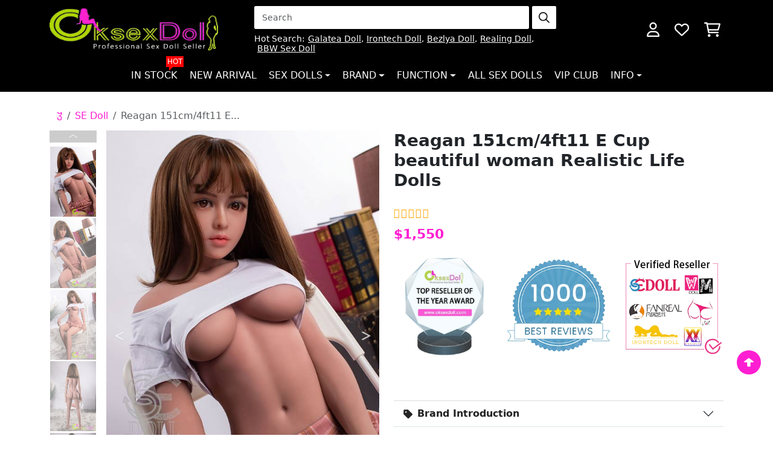

--- FILE ---
content_type: text/html; charset=utf-8
request_url: https://www.oksexdoll.com/reagan-realistic-life-sex-doll-se-p-571.html
body_size: 22730
content:
<!DOCTYPE html>
<html dir="ltr" lang="en">

<head>
    <title>Reagan America Big Tits Sex Dolls Lovely woman Love Doll</title>
    <meta charset="utf-8">
    <meta http-equiv="X-UA-Compatible" content="IE=edge">
    <meta name="viewport" content="width=device-width, initial-scale=1">
    <base href="https://www.oksexdoll.com/" />
            <meta name="description" content="The slender love doll Reagan is a woman with light brown complexion. Her face is very delicate and full of youth. At a Cheap age, she has the charming breasts of this E-cup. She looks like a real person and is a high-end sex doll." />
                <meta name="keywords" content="151cm Realistic Life Sex Dolls,SE Doll，E Cup Cheap woman Real Doll" />
    
    
    
    
                    <link rel="stylesheet" href="extend/css/bootstrap.min.css">
            <link rel="stylesheet" href="css/style.css">
            <link rel="stylesheet" href="css/custom.css">
            <script src="extend/js/bootstrap.bundle.min.js"></script>
            <script src="extend/js/jquery.min.js"></script>
        
    
                    <link rel="canonical" href="https://www.oksexdoll.com/reagan-realistic-life-sex-doll-se-p-571.html" />
            
        <script type="text/javascript" src="https://api.goaffpro.com/loader.js?shop=soscj524gj"></script>
</head>
<body 
 class="body-product"









>
        <!-- <div class="header-bar">
    <div class="container">
        <marquee class="slider" scrollamount="10">
            <div class="d-flex align-items-center">
                <div class="header-bar-inner">🔥 <span style="font-weight: bold;">Summer Sale</span> 🔥</div>
                <div class="header-bar-inner">🔥 <span style="font-weight: bold;">Spend <font color="#397b21">$1000</font>, Receive a Free Masturbator Cup!</span> 🔥</div>
                <div class="header-bar-inner">🔥 <span style="font-weight: bold;">Spend <font color="#397b21">$1500</font>, Receive a Free Butt Torso!</span> 🔥</div>
            </div>
        </marquee>
    </div>
</div> -->
        <header>
        <div class="container">
            <div class="header-inner">
                <div class="logo-header">
                    <a href="https://www.oksexdoll.com" class="logo"><img class="wide" src="https://www.oksexdoll.com/image/logo.webp" width="289" height="94" alt="oksexdoll"></a>
                </div>
                <div class="navbar-header">
                    <div class="search-block">
                        <form class="search-inner mb-2" action="search.html" method="get">
        <input type="search" class="form-control" placeholder="Search" name="search" value="">
        <button class="btn">
        <img src="https://www.oksexdoll.com/_assets/img/magnifying-glass-regular.png" alt="search">
    </button>
</form>
                                                                                    <div class="keyword">
                                    <span>Hot Search:</span>
                                                                            <a href="https://www.oksexdoll.com/galatea-sex-doll.html">Galatea Doll</a>
                                        ,                                                                            <a href="https://www.oksexdoll.com/irontech-tpe-love-doll.html">Irontech Doll</a>
                                        ,                                                                            <a href="https://www.oksexdoll.com/bezlya-tpe-sex-doll.html">Bezlya Doll</a>
                                        ,                                                                            <a href="https://www.oksexdoll.com/realing-sex-doll.html">Realing Doll</a>
                                        ,                                                                            <a href="https://www.oksexdoll.com/fat-sex-dolls.html">BBW Sex Doll</a>
                                                                                                            </div>
                                                                        </div>

                                            <div class="account-block">
                            <a class="btn" href="https://www.oksexdoll.com/account">
                                <img src="https://www.oksexdoll.com/_assets/img/user-regular-white.png" alt="account">
                            </a>
                        </div>
                        <div class="wishlist-block">
                            <a class="btn" href="https://www.oksexdoll.com/wishlist">
                                <img src="https://www.oksexdoll.com/_assets/img/heart-regular-white.png" alt="heart">
                            </a>
                        </div>

                        <div class="cart-block">
                            <a class="btn" href="https://www.oksexdoll.com/cart">
                                <img src="https://www.oksexdoll.com/_assets/img/cart-shopping-regular-white.png" alt="cart">
                            </a>
                        </div>
                        <div class="show-navbar">
                            <button class="btn" type="button" data-bs-toggle="offcanvas" data-bs-target="#navbar-main" aria-controls="navbar-main">
                                <img src="https://www.oksexdoll.com/_assets/img/bars-regular-white.png" alt="navbar">
                            </button>
                        </div>
                                        
                </div>
            </div>
        </div>
    </header>

            <nav class="navbar navbar-expand-xl nav-main mb-3">
    <div class="container">
        <div class="offcanvas offcanvas-start" data-bs-scroll="false" tabindex="-1" id="navbar-main" aria-labelledby="navbar-main-Label" aria-modal="true" role="dialog">
            <div class="offcanvas-header">
                <div class="offcanvas-title" id="navbar-main-Label">
                    <img src="https://www.oksexdoll.com/image/logo.png" width="210" height="64" alt="Logo"/>
                </div>
                <button type="button" class="btn-close text-reset" data-bs-dismiss="offcanvas" aria-label="Close"></button>
            </div>  
                        
                <ul class="navbar-nav">
                                                                        <li class="nav-item" data-asga="164">
                                <a class="nav-link" href="https://www.oksexdoll.com/in-stock-love-dolls.html">
                                    In Stock
                                                                            <span class="tag">Hot</span>
                                                                    </a>
                            </li>
                                                                                                <li class="nav-item" data-asga="86">
                                <a class="nav-link" href="https://www.oksexdoll.com/new-sex-dolls.html">
                                    New Arrival
                                                                    </a>
                            </li>
                                                                                                                                <li class="nav-item dropdown dropdown-large">
                                    <span class="nav-link dropdown-toggle" role="button" data-bs-toggle="dropdown" aria-expanded="false">Sex Dolls</span>
                                    <div class="dropdown-menu dropdown-large-menu">
                                        <div class="row row-cols-1 row-cols-sm-2 row-cols-lg-4 gy-3 gx-sm-2 gx-lg-4 gy-lg-4">
                                                                                            <div class="col">
                                                    <div class="list-header"><span class="fw-bold">HOT LINKS</span></div>
                                                    <ul class="list">
                                                                                                                                                                                    <li><a class="dropdown-item" href="https://www.oksexdoll.com/affordable-sex-dolls.html">Cheap Sex Doll</a></li>
                                                                                                                                                                                                                                                <li>
                                                                    <a class="dropdown-item tips-item" href="https://www.oksexdoll.com/merry-christmas-sex-doll.html">Christmas Sex Doll
                                                                        <div class="tips">
                                                                            <span class="red">Hot</span>
                                                                        </div>
                                                                    </a>
                                                                </li>
                                                                                                                                                                                                                                                <li><a class="dropdown-item" href="https://www.oksexdoll.com/clearance-sex-dolls.html">Clearance Sex Dolls</a></li>
                                                                                                                                                                                                                                                <li><a class="dropdown-item" href="https://www.oksexdoll.com/discount-sex-dolls.html">Discount Sex Dolls</a></li>
                                                                                                                                                                                                                                                <li>
                                                                    <a class="dropdown-item tips-item" href="https://www.oksexdoll.com/halloween-sex-doll.html">Halloween Sex Doll
                                                                        <div class="tips">
                                                                            <span class="red">Hot</span>
                                                                        </div>
                                                                    </a>
                                                                </li>
                                                                                                                                                                                                                                                <li><a class="dropdown-item" href="https://www.oksexdoll.com/premium-real-dolls.html">Premium Sex Dolls</a></li>
                                                                                                                                                                                                                                                <li><a class="dropdown-item" href="custom-sex-doll.html">Custom Sex Doll</a></li>
                                                                                                                                                                                                                                                <li><a class="dropdown-item" href="https://www.oksexdoll.com/sex-doll-head.html">Sex Doll Head</a></li>
                                                                                                                                                                        </ul>
                                                </div>
                                                                                            <div class="col">
                                                    <div class="list-header"><span class="fw-bold">BY MATERIAL</span></div>
                                                    <ul class="list">
                                                                                                                                                                                    <li><a class="dropdown-item" href="https://www.oksexdoll.com/best-love-doll-collection.html">Love Doll</a></li>
                                                                                                                                                                                                                                                <li><a class="dropdown-item" href="https://www.oksexdoll.com/stpe-sex-doll.html">S-TPE Sex Doll</a></li>
                                                                                                                                                                                                                                                <li><a class="dropdown-item" href="https://www.oksexdoll.com/tpe-silicone-sex-doll.html">Silicone Head + TPE Body</a></li>
                                                                                                                                                                                                                                                <li><a class="dropdown-item" href="https://www.oksexdoll.com/silicone-sex-dolls.html">Silicone Sex Dolls</a></li>
                                                                                                                                                                                                                                                <li><a class="dropdown-item" href="https://www.oksexdoll.com/tpe-sex-dolls.html">TPE Sex Dolls</a></li>
                                                                                                                                                                        </ul>
                                                </div>
                                                                                            <div class="col">
                                                    <div class="list-header"><span class="fw-bold">BY BREAST SIZE</span></div>
                                                    <ul class="list">
                                                                                                                                                                                    <li><a class="dropdown-item" href="https://www.oksexdoll.com/huge-boobs-sex-dolls.html">Big Boobs Sex Doll</a></li>
                                                                                                                                                                                                                                                <li><a class="dropdown-item" href="https://www.oksexdoll.com/medium-size-breast-sex-doll.html">Medium Breast Sex Doll</a></li>
                                                                                                                                                                        </ul>
                                                </div>
                                                                                            <div class="col">
                                                    <div class="list-header"><span class="fw-bold">BY GENDER</span></div>
                                                    <ul class="list">
                                                                                                                                                                                    <li><a class="dropdown-item" href="https://www.oksexdoll.com/femboy-sex-doll.html">Femboy Sex Doll</a></li>
                                                                                                                                                                                                                                                <li>
                                                                    <a class="dropdown-item tips-item" href="https://www.oksexdoll.com/futa-sex-doll.html">Futa Sex Doll
                                                                        <div class="tips">
                                                                            <span class="red">New</span>
                                                                        </div>
                                                                    </a>
                                                                </li>
                                                                                                                                                                                                                                                <li><a class="dropdown-item" href="https://www.oksexdoll.com/sex-dolls-for-gay-men.html">Gay Sex Doll</a></li>
                                                                                                                                                                                                                                                <li><a class="dropdown-item" href="https://www.oksexdoll.com/sex-doll-for-lesbian.html">Lesbian Sex Doll</a></li>
                                                                                                                                                                                                                                                <li><a class="dropdown-item" href="https://www.oksexdoll.com/male-sex-dolls.html">Male Sex Dolls</a></li>
                                                                                                                                                                                                                                                <li>
                                                                    <a class="dropdown-item tips-item" href="https://www.oksexdoll.com/ladyboy-sex-dolls/">Shemale Sex Dolls
                                                                        <div class="tips">
                                                                            <span class="red">Hot</span>
                                                                        </div>
                                                                    </a>
                                                                </li>
                                                                                                                                                                        </ul>
                                                </div>
                                                                                            <div class="col">
                                                    <div class="list-header"><span class="fw-bold">BY AGE</span></div>
                                                    <ul class="list">
                                                                                                                                                                                    <li><a class="dropdown-item" href="https://www.oksexdoll.com/granny-sex-doll.html">Granny Sex Doll</a></li>
                                                                                                                                                                                                                                                <li><a class="dropdown-item" href="https://www.oksexdoll.com/milf-style-sex-doll.html">Milf Sex Dolls</a></li>
                                                                                                                                                                                                                                                <li><a class="dropdown-item" href="https://www.oksexdoll.com/mom-sex-doll.html">Mom Sex Doll</a></li>
                                                                                                                                                                                                                                                <li><a class="dropdown-item" href="https://www.oksexdoll.com/pregnant-real-sex-doll.html">Pregnant Sex Dolls</a></li>
                                                                                                                                                                                                                                                <li><a class="dropdown-item" href="https://www.oksexdoll.com/virgin-sex-doll.html">Virgin Sexdoll</a></li>
                                                                                                                                                                        </ul>
                                                </div>
                                                                                            <div class="col">
                                                    <div class="list-header"><span class="fw-bold">BY BODY TYPE</span></div>
                                                    <ul class="list">
                                                                                                                                                                                    <li><a class="dropdown-item" href="https://www.oksexdoll.com/3d-sex-doll.html">3D Sex Doll</a></li>
                                                                                                                                                                                                                                                <li><a class="dropdown-item" href="https://www.oksexdoll.com/fat-sex-dolls.html">BBW Sex Dolls</a></li>
                                                                                                                                                                                                                                                <li><a class="dropdown-item" href="https://www.oksexdoll.com/big-booty-sex-dolls.html">Big Booty Sex Dolls</a></li>
                                                                                                                                                                                                                                                <li><a class="dropdown-item" href="https://www.oksexdoll.com/curvy-sex-doll.html">Curvy Sexdoll</a></li>
                                                                                                                                                                                                                                                <li><a class="dropdown-item" href="https://www.oksexdoll.com/mini-sex-dolls/">Mini Sex Doll</a></li>
                                                                                                                                                                                                                                                <li><a class="dropdown-item" href="https://www.oksexdoll.com/sex-doll-torso.html">Sex Doll Torso</a></li>
                                                                                                                                                                                                                                                <li><a class="dropdown-item" href="https://www.oksexdoll.com/skinny-sex-doll.html">Skinny Sex Dolls</a></li>
                                                                                                                                                                                                                                                <li><a class="dropdown-item" href="https://www.oksexdoll.com/tall-sex-doll.html">Tall Sex Doll</a></li>
                                                                                                                                                                                                                                                <li><a class="dropdown-item" href="https://www.oksexdoll.com/thick-sex-doll.html">Thick Sex Doll</a></li>
                                                                                                                                                                        </ul>
                                                </div>
                                                                                            <div class="col">
                                                    <div class="list-header"><span class="fw-bold">BY ROLE</span></div>
                                                    <ul class="list">
                                                                                                                                                                                    <li><a class="dropdown-item" href="https://www.oksexdoll.com/anime-girl-sex-doll.html">Anime Sex Dolls</a></li>
                                                                                                                                                                                                                                                <li><a class="dropdown-item" href="https://www.oksexdoll.com/2b-sex-doll.html">2B Sex Doll</a></li>
                                                                                                                                                                                                                                                <li>
                                                                    <a class="dropdown-item tips-item" href="https://www.oksexdoll.com/tifa-sex-doll.html">Tifa Sex Doll
                                                                        <div class="tips">
                                                                            <span class="red">Hot</span>
                                                                        </div>
                                                                    </a>
                                                                </li>
                                                                                                                                                                                                                                                <li><a class="dropdown-item" href="https://www.oksexdoll.com/aerith-sex-doll.html">Aerith Sex Doll</a></li>
                                                                                                                                                                                                                                                <li><a class="dropdown-item" href="https://www.oksexdoll.com/ciri-sex-doll.html">Ciri Sex Doll</a></li>
                                                                                                                                                                                                                                                <li><a class="dropdown-item" href="https://www.oksexdoll.com/lara-croft-sex-doll.html">Lara Croft Sex Doll</a></li>
                                                                                                                                                                                                                                                <li><a class="dropdown-item" href="https://www.oksexdoll.com/bimbo-sex-doll.html">Bimbo Sex Doll</a></li>
                                                                                                                                                                                                                                                <li><a class="dropdown-item" href="https://www.oksexdoll.com/bunny-sex-doll.html">Bunny Sex Doll</a></li>
                                                                                                                                                                                                                                                <li><a class="dropdown-item" href="https://www.oksexdoll.com/celebrity-sex-dolls.html">Celebrity Sex Dolls</a></li>
                                                                                                                                                                                                                                                <li><a class="dropdown-item" href="https://www.oksexdoll.com/maid-sex-doll.html">Maid Sex Doll</a></li>
                                                                                                                                                                                                                                                <li><a class="dropdown-item" href="https://www.oksexdoll.com/mermaid-sex-doll.html">Mermaid Sex Doll</a></li>
                                                                                                                                                                                                                                                <li><a class="dropdown-item" href="https://www.oksexdoll.com/overwatch-sex-doll.html">Overwatch Sex Doll</a></li>
                                                                                                                                                                        </ul>
                                                </div>
                                                                                            <div class="col">
                                                    <div class="list-header"><span class="fw-bold">BY GENRE</span></div>
                                                    <ul class="list">
                                                                                                                                                                                    <li>
                                                                    <a class="dropdown-item tips-item" href="https://www.oksexdoll.com/alien-sex-doll.html">Alien Sex Doll
                                                                        <div class="tips">
                                                                            <span class="green">New</span>
                                                                        </div>
                                                                    </a>
                                                                </li>
                                                                                                                                                                                                                                                <li><a class="dropdown-item" href="https://www.oksexdoll.com/anal-sex-doll.html">Anal Sex Doll</a></li>
                                                                                                                                                                                                                                                <li><a class="dropdown-item" href="https://www.oksexdoll.com/animal-sex-dolls.html">Animal Sexdoll</a></li>
                                                                                                                                                                                                                                                <li><a class="dropdown-item" href="https://www.oksexdoll.com/avatar-sex-doll.html">Avatar Sex Doll</a></li>
                                                                                                                                                                                                                                                <li><a class="dropdown-item" href="https://www.oksexdoll.com/bdsm-sex-doll.html">BDSM Sex Doll</a></li>
                                                                                                                                                                                                                                                <li>
                                                                    <a class="dropdown-item tips-item" href="https://www.oksexdoll.com/brazzers-sex-doll.html">Brazzers Sex Doll
                                                                        <div class="tips">
                                                                            <span class="green">New</span>
                                                                        </div>
                                                                    </a>
                                                                </li>
                                                                                                                                                                                                                                                <li>
                                                                    <a class="dropdown-item tips-item" href="https://www.oksexdoll.com/cosplay-sex-doll.html">Cosplay Sex Doll
                                                                        <div class="tips">
                                                                            <span class="green">New</span>
                                                                        </div>
                                                                    </a>
                                                                </li>
                                                                                                                                                                                                                                                <li><a class="dropdown-item" href="https://www.oksexdoll.com/cute-sex-doll.html">Cute Sexdoll</a></li>
                                                                                                                                                                                                                                                <li><a class="dropdown-item" href="https://www.oksexdoll.com/eyes-closed-sex-doll.html">Eyes Closed Sex Doll</a></li>
                                                                                                                                                                                                                                                <li><a class="dropdown-item" href="https://www.oksexdoll.com/fantasy-sex-dolls.html">Fantasy Sex Dolls</a></li>
                                                                                                                                                                                                                                                <li><a class="dropdown-item" href="https://www.oksexdoll.com/sex-doll-fetish.html">Fetish Sex Doll</a></li>
                                                                                                                                                                                                                                                <li>
                                                                    <a class="dropdown-item tips-item" href="https://www.oksexdoll.com/furry-sex-doll.html">Furry Sex Doll
                                                                        <div class="tips">
                                                                            <span class="">New</span>
                                                                        </div>
                                                                    </a>
                                                                </li>
                                                                                                                                                                                                                                                <li><a class="dropdown-item" href="https://www.oksexdoll.com/beautiful-genie-sex-doll.html">Genie Sex Doll</a></li>
                                                                                                                                                                                                                                                <li><a class="dropdown-item" href="https://www.oksexdoll.com/handheld-sex-doll.html">Handheld Sex Doll</a></li>
                                                                                                                                                                                                                                                <li><a class="dropdown-item" href="https://www.oksexdoll.com/hentai-sex-doll.html">Hentai Sex Doll</a></li>
                                                                                                                                                                                                                                                <li><a class="dropdown-item" href="https://www.oksexdoll.com/muscular-sex-dolls.html">Muscular Sex Doll</a></li>
                                                                                                                                                                                                                                                <li><a class="dropdown-item" href="https://www.oksexdoll.com/doggy-style-sex-dolls.html">Sex Doll Doggystyle</a></li>
                                                                                                                                                                                                                                                <li><a class="dropdown-item" href="https://www.oksexdoll.com/sex-doll-legs.html">Sex Doll Legs</a></li>
                                                                                                                                                                                                                                                <li><a class="dropdown-item" href="https://www.oksexdoll.com/vampire-sex-dolls.html">Vampire Sex Dolls</a></li>
                                                                                                                                                                                                                                                <li><a class="dropdown-item" href="https://www.oksexdoll.com/video-game-sex-dolls.html">Video Game Sex Dolls</a></li>
                                                                                                                                                                        </ul>
                                                </div>
                                                                                            <div class="col">
                                                    <div class="list-header"><span class="fw-bold">BY RACE</span></div>
                                                    <ul class="list">
                                                                                                                                                                                    <li><a class="dropdown-item" href="https://www.oksexdoll.com/american-sex-doll.html">American Sex Doll</a></li>
                                                                                                                                                                                                                                                <li><a class="dropdown-item" href="https://www.oksexdoll.com/asian-sex-dolls.html">Asian Sex Doll</a></li>
                                                                                                                                                                                                                                                <li><a class="dropdown-item" href="https://www.oksexdoll.com/black-skin-sex-doll.html">Black Sex Dolls</a></li>
                                                                                                                                                                                                                                                <li><a class="dropdown-item" href="https://www.oksexdoll.com/hot-blonde-sex-dolls.html">Blonde Sex Dolls</a></li>
                                                                                                                                                                                                                                                <li>
                                                                    <a class="dropdown-item tips-item" href="https://www.oksexdoll.com/chinese-sex-dolls/">Chinese Sex Dolls
                                                                        <div class="tips">
                                                                            <span class="red">Hot</span>
                                                                        </div>
                                                                    </a>
                                                                </li>
                                                                                                                                                                                                                                                <li><a class="dropdown-item" href="https://www.oksexdoll.com/european-sex-doll.html">European Sex Doll</a></li>
                                                                                                                                                                                                                                                <li>
                                                                    <a class="dropdown-item tips-item" href="https://www.oksexdoll.com/japanese-lifelike-sex-dolls.html">Japanese Sex Dolls
                                                                        <div class="tips">
                                                                            <span class="orange">Best Seller</span>
                                                                        </div>
                                                                    </a>
                                                                </li>
                                                                                                                                                                                                                                                <li><a class="dropdown-item" href="https://www.oksexdoll.com/korean-sex-doll.html">Korean Sexdoll</a></li>
                                                                                                                                                                                                                                                <li><a class="dropdown-item" href="https://www.oksexdoll.com/latina-sex-doll.html">Latina Sex Doll</a></li>
                                                                                                                                                                                                                                                <li><a class="dropdown-item" href="https://www.oksexdoll.com/sex-doll-canada.html">Sex Doll Canada</a></li>
                                                                                                                                                                                                                                                <li><a class="dropdown-item" href="https://www.oksexdoll.com/spanish-sex-doll.html">Spanish Sex Doll</a></li>
                                                                                                                                                                        </ul>
                                                </div>
                                                                                    </div>
                                    </div>
                                </li>
                                                                                                                                                            <li class="nav-item dropdown dropdown-large">
                                    <span class="nav-link dropdown-toggle" role="button" data-bs-toggle="dropdown" aria-expanded="false">Brand</span>
                                    <div class="dropdown-menu dropdown-large-menu">
                                                                                    <div class="row mb-3">
                                                <div class="col-xl-3 col-lg-12 left">
                                                    <div class="title fw-bold">SILICONE MATERIALS</div>
                                                </div>
                                                <div class="col-xl-9 col-lg-12 right">
                                                    <div class="menu-list">
                                                        <div class="row row-cols-xl-4 row-cols-sm-2 row-cols-1 gy-sm-2 gy-1">
                                                                                                                                                                                                <div class="col"><a href="https://www.oksexdoll.com/ex-doll.html">EX Doll</a></div>
                                                                                                                                                                                                                                                                <div class="col"><a href="https://www.oksexdoll.com/firefly-diary-sex-doll.html">Firefly Diary Doll</a></div>
                                                                                                                                                                                                                                                                <div class="col"><a href="https://www.oksexdoll.com/galatea-sex-doll.html">Galatea Doll</a></div>
                                                                                                                                                                                                                                                                <div class="col">
                                                                        <a class="tips-item" href="https://www.oksexdoll.com/game-lady-sex-doll.html">Game Lady Doll
                                                                            <div class="tips">
                                                                                <span class="green">New</span>
                                                                            </div>
                                                                        </a>
                                                                    </div>
                                                                                                                                                                                                                                                                <div class="col"><a href="https://www.oksexdoll.com/judy-rona-sex-doll.html">Judy Rona (JR Doll)</a></div>
                                                                                                                                                                                                                                                                <div class="col"><a href="https://www.oksexdoll.com/normon-doll.html">Normon Doll</a></div>
                                                                                                                                                                                                                                                                <div class="col">
                                                                        <a class="tips-item" href="https://www.oksexdoll.com/orange-in-sex-doll.html">Orange In
                                                                            <div class="tips">
                                                                                <span class="green">New</span>
                                                                            </div>
                                                                        </a>
                                                                    </div>
                                                                                                                                                                                                                                                                <div class="col">
                                                                        <a class="tips-item" href="https://www.oksexdoll.com/realing-sex-doll.html">Realing Doll
                                                                            <div class="tips">
                                                                                <span class="green">new</span>
                                                                            </div>
                                                                        </a>
                                                                    </div>
                                                                                                                                                                                                                                                                <div class="col"><a href="https://www.oksexdoll.com/topfire-sex-doll.html">Top Fire Doll</a></div>
                                                                                                                                                                                                                                                                <div class="col">
                                                                        <a class="tips-item" href="https://www.oksexdoll.com/zelex-doll.html">ZELEX Doll
                                                                            <div class="tips">
                                                                                <span class="red">Hot</span>
                                                                            </div>
                                                                        </a>
                                                                    </div>
                                                                                                                                                                                                                                                                <div class="col"><a href="https://www.oksexdoll.com/fanreal-doll.html">Fanreal Doll</a></div>
                                                                                                                                                                                                                                                                <div class="col">
                                                                        <a class="tips-item" href="https://www.oksexdoll.com/angelkiss-doll.html">Angelkiss Doll
                                                                            <div class="tips">
                                                                                <span class="red">Hot</span>
                                                                            </div>
                                                                        </a>
                                                                    </div>
                                                                                                                                                                                                                                                                <div class="col">
                                                                        <a class="tips-item" href="https://www.oksexdoll.com/xycolodoll-silicone-sex-doll.html">XYCOLO Doll
                                                                            <div class="tips">
                                                                                <span class="red">Hot</span>
                                                                            </div>
                                                                        </a>
                                                                    </div>
                                                                                                                                                                                                                                                                <div class="col">
                                                                        <a class="tips-item" href="https://www.oksexdoll.com/real-lady-sex-doll.html">Real Lady Doll
                                                                            <div class="tips">
                                                                                <span class="green">New</span>
                                                                            </div>
                                                                        </a>
                                                                    </div>
                                                                                                                                                                                                                                                                <div class="col">
                                                                        <a class="tips-item" href="https://www.oksexdoll.com/starpery-dolls.html">Starpery Doll
                                                                            <div class="tips">
                                                                                <span class="green">New</span>
                                                                            </div>
                                                                        </a>
                                                                    </div>
                                                                                                                                                                                                                                                                <div class="col">
                                                                        <a class="tips-item" href="https://www.oksexdoll.com/xtdoll.html">XT Doll
                                                                            <div class="tips">
                                                                                <span class="green">New</span>
                                                                            </div>
                                                                        </a>
                                                                    </div>
                                                                                                                                                                                                                                                                <div class="col">
                                                                        <a class="tips-item" href="https://www.oksexdoll.com/yearn-doll.html">Yearn Doll
                                                                            <div class="tips">
                                                                                <span class="green">New</span>
                                                                            </div>
                                                                        </a>
                                                                    </div>
                                                                                                                                                                                                                                                                <div class="col"><a href="https://www.oksexdoll.com/piper-doll.html">Piper Doll</a></div>
                                                                                                                                                                                                                                                                <div class="col"><a href="https://www.oksexdoll.com/wax-doll.html">WAX Doll</a></div>
                                                                                                                                                                                                                                                                <div class="col"><a href="https://www.oksexdoll.com/elsababe-doll.html">ElsaBabe Doll</a></div>
                                                                                                                                                                                                                                                                <div class="col"><a href="https://www.oksexdoll.com/sanhui-brand-silicone-sex-doll.html">Sanhui Doll</a></div>
                                                                                                                                                                                                                                                                <div class="col"><a href="https://www.oksexdoll.com/fj-doll.html">FJ Doll</a></div>
                                                                                                                                                                                                                                                                <div class="col"><a href="https://www.oksexdoll.com/futuregirl-real-doll.html">Futuregirl Doll</a></div>
                                                                                                                                                                                                                                                                <div class="col"><a href="https://www.oksexdoll.com/sino-doll-realistic-sex-doll.html">Sino Doll</a></div>
                                                                                                                                                                                        
                                                        </div>
                                                    </div>
                                                </div>
                                            </div>
                                            
                                                                                    <div class="row mb-3">
                                                <div class="col-xl-3 col-lg-12 left">
                                                    <div class="title fw-bold">TPE MATERIALS</div>
                                                </div>
                                                <div class="col-xl-9 col-lg-12 right">
                                                    <div class="menu-list">
                                                        <div class="row row-cols-xl-4 row-cols-sm-2 row-cols-1 gy-sm-2 gy-1">
                                                                                                                                                                                                <div class="col"><a href="https://www.oksexdoll.com/dolls-castle-sex-doll.html">Dolls Castle</a></div>
                                                                                                                                                                                                                                                                <div class="col"><a href="https://www.oksexdoll.com/efay-sex-doll.html">EFAY DOLL</a></div>
                                                                                                                                                                                                                                                                <div class="col">
                                                                        <a class="tips-item" href="https://www.oksexdoll.com/galaxy-sex-doll.html">Galaxy Dolls
                                                                            <div class="tips">
                                                                                <span class="green">New</span>
                                                                            </div>
                                                                        </a>
                                                                    </div>
                                                                                                                                                                                                                                                                <div class="col">
                                                                        <a class="tips-item" href="https://www.oksexdoll.com/brands/wm-doll.html">WM Doll
                                                                            <div class="tips">
                                                                                <span class="red">Hot</span>
                                                                            </div>
                                                                        </a>
                                                                    </div>
                                                                                                                                                                                                                                                                <div class="col">
                                                                        <a class="tips-item" href="https://www.oksexdoll.com/se-sex-doll.html">SE Doll
                                                                            <div class="tips">
                                                                                <span class="red">Hot</span>
                                                                            </div>
                                                                        </a>
                                                                    </div>
                                                                                                                                                                                                                                                                <div class="col">
                                                                        <a class="tips-item" href="https://www.oksexdoll.com/funwest-sex-doll.html">Funwest Doll
                                                                            <div class="tips">
                                                                                <span class="orange">Best Seller</span>
                                                                            </div>
                                                                        </a>
                                                                    </div>
                                                                                                                                                                                                                                                                <div class="col">
                                                                        <a class="tips-item" href="https://www.oksexdoll.com/irontech-tpe-love-doll.html">Irontech Doll
                                                                            <div class="tips">
                                                                                <span class="red">Hot</span>
                                                                            </div>
                                                                        </a>
                                                                    </div>
                                                                                                                                                                                                                                                                <div class="col">
                                                                        <a class="tips-item" href="https://www.oksexdoll.com/6yedoll-sex-doll.html">6YE Doll
                                                                            <div class="tips">
                                                                                <span class="red">Hot</span>
                                                                            </div>
                                                                        </a>
                                                                    </div>
                                                                                                                                                                                                                                                                <div class="col"><a href="https://www.oksexdoll.com/dl-real-dolls.html">DL Doll</a></div>
                                                                                                                                                                                                                                                                <div class="col"><a href="https://www.oksexdoll.com/cosdoll-tpe.html">COSDOLL</a></div>
                                                                                                                                                                                                                                                                <div class="col"><a href="https://www.oksexdoll.com/firedoll-tpe-love-doll.html">Fire Doll</a></div>
                                                                                                                                                                                                                                                                <div class="col">
                                                                        <a class="tips-item" href="https://www.oksexdoll.com/ai-tech-sex-robot.html">AI-Tech Doll
                                                                            <div class="tips">
                                                                                <span class="orange">Robot</span>
                                                                            </div>
                                                                        </a>
                                                                    </div>
                                                                                                                                                                                                                                                                <div class="col"><a href="https://www.oksexdoll.com/brands/jy-doll.html">JY Doll</a></div>
                                                                                                                                                                                                                                                                <div class="col"><a href="https://www.oksexdoll.com/sy-doll.html">SY Doll</a></div>
                                                                                                                                                                                                                                                                <div class="col"><a href="https://www.oksexdoll.com/mozu-doll.html">MOZU Doll</a></div>
                                                                                                                                                                                                                                                                <div class="col"><a href="https://www.oksexdoll.com/mese-sex-doll.html">MESE Sex Doll</a></div>
                                                                                                                                                                                                                                                                <div class="col"><a href="https://www.oksexdoll.com/brands/qita-doll.html">Qita Doll</a></div>
                                                                                                                                                                                                                                                                <div class="col"><a href="https://www.oksexdoll.com/yl-doll.html">YL Doll</a></div>
                                                                                                                                                                                                                                                                <div class="col"><a href="https://www.oksexdoll.com/ok-sex-doll.html">OkSexDoll</a></div>
                                                                                                                                                                                                                                                                <div class="col"><a href="https://www.oksexdoll.com/axb-tpe-sex-doll.html">AXB Doll</a></div>
                                                                                                                                                                                                                                                                <div class="col"><a href="https://www.oksexdoll.com/aotume-doll.html">Aotume Doll</a></div>
                                                                                                                                                                                                                                                                <div class="col"><a href="https://www.oksexdoll.com/doll-forever-evo-sex-dolls.html">Doll Forever</a></div>
                                                                                                                                                                                                                                                                <div class="col"><a href="https://www.oksexdoll.com/irokebijin-mini-sex-doll.html">IROKEBIJIN Doll</a></div>
                                                                                                                                                                                                                                                                <div class="col"><a href="https://www.oksexdoll.com/brands/dollhouse168.html">Doll House168</a></div>
                                                                                                                                                                                                                                                                <div class="col"><a href="https://www.oksexdoll.com/aibei-doll.html">Aibei Doll</a></div>
                                                                                                                                                                                        
                                                        </div>
                                                    </div>
                                                </div>
                                            </div>
                                            
                                                                                    <div class="row mb-3">
                                                <div class="col-xl-3 col-lg-12 left">
                                                    <div class="title fw-bold">TPE &amp; SILICONE</div>
                                                </div>
                                                <div class="col-xl-9 col-lg-12 right">
                                                    <div class="menu-list">
                                                        <div class="row row-cols-xl-4 row-cols-sm-2 row-cols-1 gy-sm-2 gy-1">
                                                                                                                                                                                                <div class="col">
                                                                        <a class="tips-item" href="https://www.oksexdoll.com/doll-senior-sex-dolls.html">Doll Senior
                                                                            <div class="tips">
                                                                                <span class="green">New</span>
                                                                            </div>
                                                                        </a>
                                                                    </div>
                                                                                                                                                                                                                                                                <div class="col">
                                                                        <a class="tips-item" href="https://www.oksexdoll.com/jarliet-sex-doll.html">Jarliet Doll
                                                                            <div class="tips">
                                                                                <span class="red">Hot</span>
                                                                            </div>
                                                                        </a>
                                                                    </div>
                                                                                                                                                                                                                                                                <div class="col"><a href="https://www.oksexdoll.com/shedoll-sex-doll.html">SHEDOLL</a></div>
                                                                                                                                                                                                                                                                <div class="col"><a href="https://www.oksexdoll.com/bezlya-tpe-sex-doll.html">Bezlya Doll</a></div>
                                                                                                                                                                                                                                                                <div class="col">
                                                                        <a class="tips-item" href="https://www.oksexdoll.com/hr-doll.html">HR Doll
                                                                            <div class="tips">
                                                                                <span class="red">Hot</span>
                                                                            </div>
                                                                        </a>
                                                                    </div>
                                                                                                                                                                                                                                                                <div class="col">
                                                                        <a class="tips-item" href="https://www.oksexdoll.com/missdoll-sex-doll.html">Miss Doll
                                                                            <div class="tips">
                                                                                <span class="green">New</span>
                                                                            </div>
                                                                        </a>
                                                                    </div>
                                                                                                                                                                                                                                                                <div class="col">
                                                                        <a class="tips-item" href="https://www.oksexdoll.com/youq-doll.html">YouQDOLL
                                                                            <div class="tips">
                                                                                <span class="green">New</span>
                                                                            </div>
                                                                        </a>
                                                                    </div>
                                                                                                                                                                                                                                                                <div class="col">
                                                                        <a class="tips-item" href="https://www.oksexdoll.com/rosretty-doll.html">Rosretty Doll
                                                                            <div class="tips">
                                                                                <span class="green">New</span>
                                                                            </div>
                                                                        </a>
                                                                    </div>
                                                                                                                                                                                                                                                                <div class="col"><a href="https://www.oksexdoll.com/xydoll-brand-tpe-real-sex-doll.html">XY Doll</a></div>
                                                                                                                                                                                                                                                                <div class="col"><a href="https://www.oksexdoll.com/jx-sex-doll.html">JX Doll</a></div>
                                                                                                                                                                                                                                                                <div class="col"><a href="https://www.oksexdoll.com/dh-doll.html">DH Doll</a></div>
                                                                                                                                                                                                                                                                <div class="col"><a href="https://www.oksexdoll.com/fu-doll.html">FU Doll</a></div>
                                                                                                                                                                                        
                                                        </div>
                                                    </div>
                                                </div>
                                            </div>
                                            
                                                                                    <div class="row mb-3">
                                                <div class="col-xl-3 col-lg-12 left">
                                                    <div class="title fw-bold">TORSO BRAND</div>
                                                </div>
                                                <div class="col-xl-9 col-lg-12 right">
                                                    <div class="menu-list">
                                                        <div class="row row-cols-xl-4 row-cols-sm-2 row-cols-1 gy-sm-2 gy-1">
                                                                                                                                                                                                <div class="col"><a href="https://www.oksexdoll.com/aiyuan-torso-doll.html">AiYuan Doll</a></div>
                                                                                                                                                                                                                                                                <div class="col">
                                                                        <a class="tips-item" href="https://www.oksexdoll.com/joyotoy-torso-sex-doll.html">Joyotoy Doll
                                                                            <div class="tips">
                                                                                <span class="green">New</span>
                                                                            </div>
                                                                        </a>
                                                                    </div>
                                                                                                                                                                                                                                                                <div class="col"><a href="https://www.oksexdoll.com/sigafun-torso-sex-doll.html">Sigafun Doll</a></div>
                                                                                                                                                                                                                                                                <div class="col">
                                                                        <a class="tips-item" href="https://www.oksexdoll.com/xise-torso-doll.html">Xise Doll
                                                                            <div class="tips">
                                                                                <span class="red">New</span>
                                                                            </div>
                                                                        </a>
                                                                    </div>
                                                                                                                                                                                                                                                                <div class="col"><a href="https://www.oksexdoll.com/yeloly-sex-doll.html">Yeloly Doll</a></div>
                                                                                                                                                                                                                                                                <div class="col">
                                                                        <a class="tips-item" href="https://www.oksexdoll.com/climax-doll.html">Climax Doll
                                                                            <div class="tips">
                                                                                <span class="green">New</span>
                                                                            </div>
                                                                        </a>
                                                                    </div>
                                                                                                                                                                                        
                                                        </div>
                                                    </div>
                                                </div>
                                            </div>
                                            
                                                                            </div>
                                </li>
                                                                                                                                                            <li class="nav-item dropdown">
                                    <span class="nav-link dropdown-toggle" role="button" data-bs-toggle="dropdown" aria-expanded="false">
                                        Function
                                                                            </span>
                                    <ul class="dropdown-menu" style="max-height:550px;overflow: auto;">
                                                                                    <li>
                                                <a class="dropdown-item tips-item" href="https://www.oksexdoll.com/ai-robot-sex-doll-for-sale.html">
                                                    Robot Sex Dolls
                                                                                                            <div class="tips"><span class="red">Hot</span></div>
                                                                                                    </a>
                                            </li>
                                                                                    <li>
                                                <a class="dropdown-item tips-item" href="https://www.oksexdoll.com/blowjob-sex-doll.html">
                                                    Blowjob Sex Doll
                                                                                                    </a>
                                            </li>
                                                                                    <li>
                                                <a class="dropdown-item tips-item" href="https://www.oksexdoll.com/electric-hip-sex-doll.html">
                                                    Electric Hip Sex Doll
                                                                                                    </a>
                                            </li>
                                                                                    <li>
                                                <a class="dropdown-item tips-item" href="https://www.oksexdoll.com/lightweight-sex-doll.html">
                                                    Lightweight Sex Doll
                                                                                                    </a>
                                            </li>
                                                                                    <li>
                                                <a class="dropdown-item tips-item" href="https://www.oksexdoll.com/ros-sex-doll.html">
                                                    ROS Sex Doll
                                                                                                    </a>
                                            </li>
                                                                                    <li>
                                                <a class="dropdown-item tips-item" href="https://www.oksexdoll.com/heated-sex-doll.html">
                                                    Heated Sex Doll
                                                                                                    </a>
                                            </li>
                                                                                    <li>
                                                <a class="dropdown-item tips-item" href="https://www.oksexdoll.com/moaning-sex-doll.html">
                                                    Moaning Sex Doll
                                                                                                    </a>
                                            </li>
                                                                                    <li>
                                                <a class="dropdown-item tips-item" href="https://www.oksexdoll.com/smart-eyes-sex-doll.html">
                                                    Movable Eyelid Sex Doll
                                                                                                    </a>
                                            </li>
                                                                            </ul>
                                </li>
                                                                                                                            <li class="nav-item" data-asga="33">
                                <a class="nav-link" href="https://www.oksexdoll.com/all-sex-dolls.html">
                                    All Sex Dolls
                                                                    </a>
                            </li>
                                                                                                <li class="nav-item" data-asga="88888">
                                <a class="nav-link" href="vip-club.html">
                                    VIP CLUB
                                                                    </a>
                            </li>
                                                                <li class="nav-item dropdown">
                        <span class="nav-link dropdown-toggle" role="button" data-bs-toggle="dropdown" aria-expanded="false">INFO</span>
                        <ul class="dropdown-menu">
                            <li><a class="dropdown-item" href="shipment.html" rel="nofollow">Shipping Policy</a></li>
                            <li><a class="dropdown-item" href="payment.html" rel="nofollow">Payment Methods</a></li>
                            <li><a class="dropdown-item" href="refund-policy.html" rel="nofollow">Refund Policy</a></li>
                            <li><a class="dropdown-item" href="contact.html" rel="nofollow">Contact Us</a></li>
                            <li><a class="dropdown-item" href="faqs.html">FAQS</a></li>
                            <li><a class="dropdown-item" href="images-show-for-each-style-of-sex-dolls.html">Images</a></li>
                            <li><a class="dropdown-item" href="blogs.html">Blog</a></li>
                            <li><a class="dropdown-item" href="reviews.html">Reviews</a></li>
                            <li><a class="dropdown-item" href="videos.html">Videos</a></li>
                        </ul>
                    </li>
                </ul>
            
                    </div>
    </div>
</nav>


        



<div class="section-block section-breadcrumb">
    <div class="container">
        <nav aria-label="breadcrumb">
            <ol class="breadcrumb mb-0">
                                    
                                            <li class="breadcrumb-item"><a href="https://www.oksexdoll.com/" ><i class="bi bi-house-fill"></i></a></li>
                                                        
                                            <li class="breadcrumb-item"><a href="https://www.oksexdoll.com/se-sex-doll.html" >SE Doll</a></li>
                                                        
                                            <li class="breadcrumb-item active" aria-current="page">Reagan 151cm/4ft11 E...</li>
                                                </ol>
        </nav>
    </div>
</div>

<main class="mb-5">
    <div class="section-block section-product-detail mb-5">
        <div class="container">
            <div class="row gx-lg-4">
                <div class="col-12 col-md-9 col-lg-6 left mb-4 mb-lg-0">
                    <div class="slider-product">
                        <div class="row gx-md-3">
                            <div class="col-lg-2 slider slider-thumbs">
                                                                                                            <div class="pic"><img src="https://www.oksexdoll.com/pic/SED159/SED159.jpg" alt="Sex Doll Reagan" width="600" height="900"></div>
                                                                            <div class="pic"><img src="https://www.oksexdoll.com/pic/SED159/2.jpg" alt="151cm Sex Doll" width="600" height="900"></div>
                                                                            <div class="pic"><img src="https://www.oksexdoll.com/pic/SED159/3.jpg" alt="SE Doll" width="600" height="900"></div>
                                                                            <div class="pic"><img src="https://www.oksexdoll.com/pic/SED159/4.jpg" alt="SE Real Doll" width="600" height="900"></div>
                                                                            <div class="pic"><img src="https://www.oksexdoll.com/pic/SED159/5.jpg" alt="SE cheap tpe Doll" width="600" height="900"></div>
                                                                            <div class="pic"><img src="https://www.oksexdoll.com/pic/SED159/6.jpg" alt="America Love Doll" width="600" height="900"></div>
                                                                            <div class="pic"><img src="https://www.oksexdoll.com/pic/SED159/7.jpg" alt="Long Brown Hair Real Sex Doll" width="600" height="900"></div>
                                                                            <div class="pic"><img src="https://www.oksexdoll.com/pic/SED159/8.jpg" alt="Cheap Sex Dolls" width="600" height="900"></div>
                                                                            <div class="pic"><img src="https://www.oksexdoll.com/pic/SED159/9.jpg" alt="E Cup Love Dolls" width="600" height="900"></div>
                                                                            <div class="pic"><img src="https://www.oksexdoll.com/pic/SED159/10.jpg" alt="TPE Real Dolls" width="600" height="900"></div>
                                                                                                </div>
                            <div class="col-12 col-lg-10 slider slider-main">
                                                                                                            <img src="https://www.oksexdoll.com/pic/SED159/SED159.jpg" alt="Sex Doll Reagan" width="600" height="900"/>
                                                                            <img src="https://www.oksexdoll.com/pic/SED159/2.jpg" alt="151cm Sex Doll" width="600" height="900"/>
                                                                            <img src="https://www.oksexdoll.com/pic/SED159/3.jpg" alt="SE Doll" width="600" height="900"/>
                                                                            <img src="https://www.oksexdoll.com/pic/SED159/4.jpg" alt="SE Real Doll" width="600" height="900"/>
                                                                            <img src="https://www.oksexdoll.com/pic/SED159/5.jpg" alt="SE cheap tpe Doll" width="600" height="900"/>
                                                                            <img src="https://www.oksexdoll.com/pic/SED159/6.jpg" alt="America Love Doll" width="600" height="900"/>
                                                                            <img src="https://www.oksexdoll.com/pic/SED159/7.jpg" alt="Long Brown Hair Real Sex Doll" width="600" height="900"/>
                                                                            <img src="https://www.oksexdoll.com/pic/SED159/8.jpg" alt="Cheap Sex Dolls" width="600" height="900"/>
                                                                            <img src="https://www.oksexdoll.com/pic/SED159/9.jpg" alt="E Cup Love Dolls" width="600" height="900"/>
                                                                            <img src="https://www.oksexdoll.com/pic/SED159/10.jpg" alt="TPE Real Dolls" width="600" height="900"/>
                                                                                                </div>
                        </div>
                    </div>
                                    </div>
                <div class="col-12 col-lg-6 right">
                    <div class="product-title mb-4">
                        <h1>Reagan 151cm/4ft11 E Cup beautiful woman Realistic Life Dolls</h1>
                    </div>


                    
                    
                    <div class="product-rating mb-2">
                        <div class="reviews">
                            <div class="stars">
                                <i class="bi bi-star-fill"></i>
                                <i class="bi bi-star-fill"></i>
                                <i class="bi bi-star-fill"></i>
                                <i class="bi bi-star-fill"></i>
                                <i class="bi bi-star-fill"></i>
                            </div>
                                                    </div>
                    </div>
                    

                    <div class="product-price mb-3">
                                                    <span id="product-price" data-price="1550.0000">$1,550.00</span>
                                            </div>

                                        
                    

                    <div class="row g-3 g-sm-2 g-md-3 justify-content-center mb-4">
                        <div class="col-4"><img src="pic/banner/1.webp" alt="top reseller" width="250" height="250"></div>
                        <div class="col-4"><img src="pic/banner/2.webp" alt="best reviews" width="250" height="250"></div>
                        <div class="col-4"><img src="pic/banner/3.webp" alt="verified reseller" width="250" height="250"></div>
                    </div>

                    

                                        
                    
                                            <div class="product-notice mb-4">
                            <p><br></p>
                        </div>
                                            

                    
                    <div class="accordion accordion-flush mb-4" id="accordionDetail">
                                                
                        
                                                    <div class="accordion-item">
                                <div class="accordion-header" id="flush-heading-02">
                                    <button class="accordion-button collapsed" type="button" data-bs-toggle="collapse"
                                        data-bs-target="#flush-collapse-02" aria-expanded="false" aria-controls="flush-collapse-02">
                                        <img class="me-2" src="img/11.png" width="16" height="16">
                                        Brand Introduction
                                    </button>
                                </div>
                                <div id="flush-collapse-02" class="accordion-collapse collapse" aria-labelledby="flush-heading-02"
                                    data-bs-parent="#accordionDetail">
                                    <div class="accordion-body">
                                                                                    <div class="mb-3"><div class="section-block section-brand-info">
    <div class="section-brand-info-inner">
        <div class="pic">
            <img src="/img/jpg/sedoll.jpg" style="max-width: 100px;">
        </div>
        <div class="content">
            <div class="summary">
                SE Doll offers competitively priced sex dolls with rare aesthetics. In addition to providing an unforgettable artistic visual feast, it also guarantees a stunning ultra-sensory experience. Best lover companion!
            </div>
        </div>
    </div>
</div></div>
                                                                            </div>
                                </div>
                            </div>
                        
                        <div class="accordion-item">
    <div class="accordion-header" id="flush-heading-03">
        <button class="accordion-button collapsed" type="button" data-bs-toggle="collapse" data-bs-target="#flush-collapse-03" aria-expanded="false" aria-controls="flush-collapse-03">
            <img class="me-2" src="img/22.png" width="16" height="16">
            100% Authentic &amp; Money-Back Guarantee
        </button>
    </div>
    <div id="flush-collapse-03" class="accordion-collapse collapse" aria-labelledby="flush-heading-03" data-bs-parent="#accordionDetail">
        <div class="accordion-body">
            <p>We are proud to be the official authorized reseller of TPE and Silicone sex dolls, and our extensive
                collaboration includes renowned brands such as <a href="brands/wm-doll.html"><strong>WM</strong></a>, <a href="se-sex-doll.html"><strong>SE</strong></a>, <a href="zelex-doll.html"><strong>ZELEX</strong></a>, <a href="irontech-tpe-love-doll.html"><strong>Irontech</strong></a>, and many more. View Brand
                Authorization Certificates.</p>
            <p>Every branded sex doll purchased from <a href="https://www.oksexdoll.com/"><strong>oksexdoll.com</strong></a> is unquestionably authentic.
                While some manufacturers may not issue certificates, we provide the transparency you need by allowing
                you to track all your orders directly from the original manufacturers. Counterfeits have no place here,
                and we stand by our commitment to quality.</p>
            <p>Should your purchased doll arrive with any faults, misrepresentations, or simply not meet your
                expectations, our solution is straightforward. We will either provide you with a replacement or offer a
                full refund. Your satisfaction is our top priority, and we make it hassle- free for you. We are here to
                help. Check out our <a href="money-back-guarantee.html"><strong>Money Back Guarantee</strong></a> page
                to learn more!</p>
        </div>
    </div>
</div>
<div class="accordion-item">
    <div class="accordion-header" id="flush-heading-04">
        <button class="accordion-button collapsed" type="button" data-bs-toggle="collapse" data-bs-target="#flush-collapse-04" aria-expanded="false" aria-controls="flush-collapse-04">
            <img class="me-2" src="img/33.png" width="16" height="16">
            Lowest Price Guarantee
        </button>
    </div>
    <div id="flush-collapse-04" class="accordion-collapse collapse" aria-labelledby="flush-heading-04" data-bs-parent="#accordionDetail">
        <div class="accordion-body">
            <p>Buying a sex doll is a significant financial investment that should never be taken lightly. Oksexdoll's
                prices are some of the best anywhere and we are committed to providing you with the best value possible.
                We can confidently promise you this: If you buy from our store and then find the exact same sex doll at
                a better price elsewhere within 48 hours, we will cover 100% of the difference!</p>
            <p>Visit our <a href="best-price-guarantee.html"><strong>Price Match</strong></a> Page to Learn More!</p>
        </div>
    </div>
</div>
<div class="accordion-item">
    <div class="accordion-header" id="flush-heading-05">
        <button class="accordion-button collapsed" type="button" data-bs-toggle="collapse" data-bs-target="#flush-collapse-05" aria-expanded="false" aria-controls="flush-collapse-05">
            <img class="me-2" src="img/44.png" width="16" height="16">
            Secure Payment
        </button>
    </div>
    <div id="flush-collapse-05" class="accordion-collapse collapse" aria-labelledby="flush-heading-05" data-bs-parent="#accordionDetail">
        <div class="accordion-body">
            <p>Paying on Oksexdoll is 100% safe and secure! The following secure payment methods are supported:</p>
            <ol>
  <li>Credit Card &amp; Debit Card</li>
  <li>PayPal Express Visa &amp; MasterCard</li>
  <li>PayPal Payment</li>
  <li>Shop now, pay later with PayPal (US, UK, DE, FR, AU, ES, IT-only)</li>
  <li>Layaway Plan</li>
</ol>
            <p> Visit our <a href="payment.html"><strong>Payment Methods</strong></a> page!</p>
        </div>
    </div>
</div>
<div class="accordion-item">
    <div class="accordion-header" id="flush-heading-06">
        <button class="accordion-button collapsed" type="button" data-bs-toggle="collapse" data-bs-target="#flush-collapse-06" aria-expanded="false" aria-controls="flush-collapse-06">
            <img class="me-2" src="img/55.png" width="16" height="16">
            Free Shipping &amp; Discreet Packaging
        </button>
    </div>
    <div id="flush-collapse-06" class="accordion-collapse collapse" aria-labelledby="flush-heading-06" data-bs-parent="#accordionDetail">
        <div class="accordion-body">
            <p>All the sex dolls will be packed in a plain carton box with no label revealing its contents, and <b>no
                    one know what's inside</b>. </p>
            <p>It will be <b>shipped for free</b> worldwide by UPS/FedEx.</p>
        </div>
    </div>
</div>
<div class="accordion-item">
    <div class="accordion-header" id="flush-heading-07">
        <button class="accordion-button collapsed" type="button" data-bs-toggle="collapse" data-bs-target="#flush-collapse-07" aria-expanded="false" aria-controls="flush-collapse-07">
            <img class="me-2" src="img/66.png" width="16" height="16">
            Order Process
        </button>
    </div>
    <div id="flush-collapse-07" class="accordion-collapse collapse" aria-labelledby="flush-heading-07" data-bs-parent="#accordionDetail">
        <div class="accordion-body">
            <p><img src="img/order-timeline-mb.webp" alt="Oksexdoll order timeline"></p>
        </div>
    </div>
</div>
<div class="accordion-item">
    <div class="accordion-header" id="flush-heading-08">
        <button class="accordion-button collapsed" type="button" data-bs-toggle="collapse" data-bs-target="#flush-collapse-08" aria-expanded="false" aria-controls="flush-collapse-08">
            <img class="me-2" src="img/77.png" width="16" height="16">
            Package Accessories List
        </button>
    </div>
    <div id="flush-collapse-08" class="accordion-collapse collapse" aria-labelledby="flush-heading-08" data-bs-parent="#accordionDetail">
        <div class="accordion-body">
            <p>Most of our love dolls come with the following accessories (different brands vary)</p>
            <p>① Vaginal Cleaner x1<br>
                ② Special Gloves x1<br>
                ③ Wig x1<br>
                ④ Vaginal Heater x1<br>
                ⑤ Wig Comb x1<br>
                ⑥ Sexy Underwear x1</p>
        </div>
    </div>
</div>
                    </div>
                    
                    <form onsubmit="return false;" id="product">
                        <div class="product-option mb-4">

                                <div class="d-headline mb-3 p-2 text-white fw-bold">Customize Your Doll:</div>

<div class="option-list mb-3">
                        
            
                            <div class="item">
                    <div class="item-headline required">
                        <div class="headline">Special Gift for You</div>
                        <div class="status"></div>
                    </div>
                                            <div class="summary">
                            3D chest mouse pad cares your hands!
                        </div>
                                        <div class="item-content">
                                                    
                                <label class="form-check-label">
                                    <input class="form-check-input option-price-value" type="radio" data-name="#1" data-price="0" name="option[2420]" value="13885"  checked >
                                    <div class="pic-box">
                                        <img src="https://www.oksexdoll.com/image/attr/mousepad-1.webp" alt="#1"/>
                                    </div>
                                    <span class="title">#1</span>
                                                                                                                
                                                                        

                                </label>

                                                                                
                                <label class="form-check-label">
                                    <input class="form-check-input option-price-value" type="radio" data-name="#2" data-price="0" name="option[2420]" value="13886" >
                                    <div class="pic-box">
                                        <img src="https://www.oksexdoll.com/image/attr/mousepad-2.webp" alt="#2"/>
                                    </div>
                                    <span class="title">#2</span>
                                                                                                                
                                                                        

                                </label>

                                                                                
                                <label class="form-check-label">
                                    <input class="form-check-input option-price-value" type="radio" data-name="#3" data-price="0" name="option[2420]" value="13887" >
                                    <div class="pic-box">
                                        <img src="https://www.oksexdoll.com/image/attr/mousepad-3.webp" alt="#3"/>
                                    </div>
                                    <span class="title">#3</span>
                                                                                                                
                                                                        

                                </label>

                                                                        </div>
                </div>
             


            

            
            
                
                        
            
                            <div class="item">
                    <div class="item-headline required">
                        <div class="headline">Materials</div>
                        <div class="status"></div>
                    </div>
                                            <div class="summary">
                            STPE skin has better tear resistance than TPE skin.
                        </div>
                                        <div class="item-content">
                                                    
                                <label class="form-check-label">
                                    <input class="form-check-input option-price-value" type="radio" data-name="TPE" data-price="0" name="option[2467]" value="14123"  checked >
                                    <div class="pic-box">
                                        <img src="https://www.oksexdoll.com/image/attr/se-tpe.jpg" alt="TPE" width="100" height="100"/>
                                    </div>
                                    <span class="title">TPE</span>
                                                                                                                
                                                                        

                                </label>

                                                                                
                                <label class="form-check-label">
                                    <input class="form-check-input option-price-value" type="radio" data-name="STPE" data-price="100.0000" name="option[2467]" value="14124" >
                                    <div class="pic-box">
                                        <img src="https://www.oksexdoll.com/image/attr/se-stpe.jpg" alt="STPE" width="100" height="100"/>
                                    </div>
                                    <span class="title">STPE</span>
                                                                                                                        <span class="attach">(+$100.00)</span>
                                                                            
                                                                        

                                </label>

                                                                        </div>
                </div>
             


            

            
            
                    
            
                            <div class="item">
                    <div class="item-headline required">
                        <div class="headline">Eyeballs</div>
                        <div class="status"></div>
                    </div>
                                        <div class="item-content">
                                                    
                                <label class="form-check-label">
                                    <input class="form-check-input option-price-value" type="radio" data-name="#1" data-price="0" name="option[604]" value="3747"  checked >
                                    <div class="pic-box">
                                        <img src="https://www.oksexdoll.com/image/attr/se-ts-brown.jpg" alt="#1" width="100" height="100"/>
                                    </div>
                                    <span class="title">#1</span>
                                                                                                                
                                                                        

                                </label>

                                                                                
                                <label class="form-check-label">
                                    <input class="form-check-input option-price-value" type="radio" data-name="#2" data-price="0" name="option[604]" value="3748" >
                                    <div class="pic-box">
                                        <img src="https://www.oksexdoll.com/image/attr/se-ts-green.jpg" alt="#2" width="100" height="100"/>
                                    </div>
                                    <span class="title">#2</span>
                                                                                                                
                                                                        

                                </label>

                                                                                
                                <label class="form-check-label">
                                    <input class="form-check-input option-price-value" type="radio" data-name="#3" data-price="0" name="option[604]" value="3749" >
                                    <div class="pic-box">
                                        <img src="https://www.oksexdoll.com/image/attr/se-ts-light-blue.jpg" alt="#3" width="100" height="100"/>
                                    </div>
                                    <span class="title">#3</span>
                                                                                                                
                                                                        

                                </label>

                                                                                
                                <label class="form-check-label">
                                    <input class="form-check-input option-price-value" type="radio" data-name="#4" data-price="0" name="option[604]" value="3750" >
                                    <div class="pic-box">
                                        <img src="https://www.oksexdoll.com/image/attr/se-ts-dark-blue.jpg" alt="#4" width="100" height="100"/>
                                    </div>
                                    <span class="title">#4</span>
                                                                                                                
                                                                        

                                </label>

                                                                                
                                <label class="form-check-label">
                                    <input class="form-check-input option-price-value" type="radio" data-name="#5" data-price="0" name="option[604]" value="3751" >
                                    <div class="pic-box">
                                        <img src="https://www.oksexdoll.com/image/attr/se-ts-light-gray.jpg" alt="#5" width="100" height="100"/>
                                    </div>
                                    <span class="title">#5</span>
                                                                                                                
                                                                        

                                </label>

                                                                                
                                <label class="form-check-label">
                                    <input class="form-check-input option-price-value" type="radio" data-name="#6" data-price="0" name="option[604]" value="3752" >
                                    <div class="pic-box">
                                        <img src="https://www.oksexdoll.com/image/attr/se-ts-dark-gray.jpg" alt="#6" width="100" height="100"/>
                                    </div>
                                    <span class="title">#6</span>
                                                                                                                
                                                                        

                                </label>

                                                                        </div>
                </div>
             


            

            
            
                    
            
                            <div class="item">
                    <div class="item-headline required">
                        <div class="headline">Tongue</div>
                        <div class="status"></div>
                    </div>
                                        <div class="item-content">
                                                    
                                <label class="form-check-label">
                                    <input class="form-check-input option-price-value" type="radio" data-name="No Tongue" data-price="0" name="option[2469]" value="14128"  checked >
                                    <div class="pic-box">
                                        <img src="https://www.oksexdoll.com/image/attr/se-st-no.jpg" alt="No Tongue" width="100" height="100"/>
                                    </div>
                                    <span class="title">No Tongue</span>
                                                                                                                
                                                                        

                                </label>

                                                                                
                                <label class="form-check-label">
                                    <input class="form-check-input option-price-value" type="radio" data-name="Fixed Tongue" data-price="50.0000" name="option[2469]" value="14129" >
                                    <div class="pic-box">
                                        <img src="https://www.oksexdoll.com/image/attr/se-st-yes.jpg" alt="Fixed Tongue" width="100" height="100"/>
                                    </div>
                                    <span class="title">Fixed Tongue</span>
                                                                                                                        <span class="attach">(+$50.00)</span>
                                                                            
                                                                        

                                </label>

                                                                                
                                <label class="form-check-label">
                                    <input class="form-check-input option-price-value" type="radio" data-name="Removable Tongue" data-price="50.0000" name="option[2469]" value="14130" >
                                    <div class="pic-box">
                                        <img src="https://www.oksexdoll.com/image/attr/se-st-yes.jpg" alt="Removable Tongue" width="100" height="100"/>
                                    </div>
                                    <span class="title">Removable Tongue</span>
                                                                                                                        <span class="attach">(+$50.00)</span>
                                                                            
                                                                        

                                </label>

                                                                        </div>
                </div>
             


            

            
            
                    
            
                            <div class="item">
                    <div class="item-headline required">
                        <div class="headline">Skin Color</div>
                        <div class="status"></div>
                    </div>
                                        <div class="item-content">
                                                    
                                <label class="form-check-label">
                                    <input class="form-check-input option-price-value" type="radio" data-name="#1" data-price="0" name="option[605]" value="3753"  checked >
                                    <div class="pic-box">
                                        <img src="https://www.oksexdoll.com/image/attr/se-fs-white.jpg" alt="#1" width="100" height="100"/>
                                    </div>
                                    <span class="title">#1</span>
                                                                                                                
                                                                        

                                </label>

                                                                                
                                <label class="form-check-label">
                                    <input class="form-check-input option-price-value" type="radio" data-name="#2" data-price="0" name="option[605]" value="3754" >
                                    <div class="pic-box">
                                        <img src="https://www.oksexdoll.com/image/attr/se-fs-fair.jpg" alt="#2" width="100" height="100"/>
                                    </div>
                                    <span class="title">#2</span>
                                                                                                                
                                                                        

                                </label>

                                                                                
                                <label class="form-check-label">
                                    <input class="form-check-input option-price-value" type="radio" data-name="#3" data-price="0" name="option[605]" value="3755" >
                                    <div class="pic-box">
                                        <img src="https://www.oksexdoll.com/image/attr/se-fs-tan.jpg" alt="#3" width="100" height="100"/>
                                    </div>
                                    <span class="title">#3</span>
                                                                                                                
                                                                        

                                </label>

                                                                                
                                <label class="form-check-label">
                                    <input class="form-check-input option-price-value" type="radio" data-name="#4" data-price="0" name="option[605]" value="3756" >
                                    <div class="pic-box">
                                        <img src="https://www.oksexdoll.com/image/attr/se-fs-ebony.jpg" alt="#4" width="100" height="100"/>
                                    </div>
                                    <span class="title">#4</span>
                                                                                                                
                                                                        

                                </label>

                                                                                
                                <label class="form-check-label">
                                    <input class="form-check-input option-price-value" type="radio" data-name="Custom Skin Color" data-price="200.0000" name="option[605]" value="14122" >
                                    <div class="pic-box">
                                        <img src="https://www.oksexdoll.com/image/attr/se-custom-skin.jpg" alt="Custom Skin Color" width="100" height="100"/>
                                    </div>
                                    <span class="title">Custom Skin Color</span>
                                                                                                                        <span class="attach">(+$200.00)</span>
                                                                            
                                                                        

                                </label>

                                                                        </div>
                </div>
             


            

            
            
                    
            
                            <div class="item">
                    <div class="item-headline required">
                        <div class="headline">Pubic Hair</div>
                        <div class="status"></div>
                    </div>
                                        <div class="item-content">
                                                    
                                <label class="form-check-label">
                                    <input class="form-check-input option-price-value" type="radio" data-name="None" data-price="0" name="option[607]" value="3759"  checked >
                                    <div class="pic-box">
                                        <img src="https://www.oksexdoll.com/image/attr/se-ym-none-pubic-hair.jpg" alt="None" width="100" height="100"/>
                                    </div>
                                    <span class="title">None</span>
                                                                                                                
                                                                        

                                </label>

                                                                                
                                <label class="form-check-label">
                                    <input class="form-check-input option-price-value" type="radio" data-name="Pubic Hair" data-price="50.0000" name="option[607]" value="3760" >
                                    <div class="pic-box">
                                        <img src="https://www.oksexdoll.com/image/attr/se-ym-pubic-hair.jpg" alt="Pubic Hair" width="100" height="100"/>
                                    </div>
                                    <span class="title">Pubic Hair</span>
                                                                                                                        <span class="attach">(+$50.00)</span>
                                                                            
                                                                        

                                </label>

                                                                        </div>
                </div>
             


            

            
            
                    
            
                            <div class="item">
                    <div class="item-headline required">
                        <div class="headline">Chest Options</div>
                        <div class="status"></div>
                    </div>
                                        <div class="item-content">
                                                    
                                <label class="form-check-label">
                                    <input class="form-check-input option-price-value" type="radio" data-name="Solid Chest" data-price="0" name="option[1153]" value="6918"  checked >
                                    <div class="pic-box">
                                        <img src="https://www.oksexdoll.com/image/attr/se-rf-solid.jpg" alt="Solid Chest" width="100" height="100"/>
                                    </div>
                                    <span class="title">Solid Chest</span>
                                                                                                                
                                                                        

                                </label>

                                                                                
                                <label class="form-check-label">
                                    <input class="form-check-input option-price-value" type="radio" data-name="Gel Chest" data-price="70.0000" name="option[1153]" value="6919" >
                                    <div class="pic-box">
                                        <img src="https://www.oksexdoll.com/image/attr/se-rf-jelly.jpg" alt="Gel Chest" width="100" height="100"/>
                                    </div>
                                    <span class="title">Gel Chest</span>
                                                                                                                        <span class="attach">(+$70.00)</span>
                                                                            
                                                                        

                                </label>

                                                                        </div>
                </div>
             


            

            
            
                    
            
                            <div class="item">
                    <div class="item-headline required">
                        <div class="headline">Shoulder Joint</div>
                        <div class="status"></div>
                    </div>
                                        <div class="item-content">
                                                    
                                <label class="form-check-label">
                                    <input class="form-check-input option-price-value" type="radio" data-name="No Shrug" data-price="0" name="option[609]" value="3763"  checked >
                                    <div class="pic-box">
                                        <img src="https://www.oksexdoll.com/image/attr/gj-no.jpg" alt="No Shrug" width="100" height="100"/>
                                    </div>
                                    <span class="title">No Shrug</span>
                                                                                                                
                                                                        

                                </label>

                                                                                
                                <label class="form-check-label">
                                    <input class="form-check-input option-price-value" type="radio" data-name="EVO Skeleton" data-price="80.0000" name="option[609]" value="3764" >
                                    <div class="pic-box">
                                        <img src="https://www.oksexdoll.com/image/attr/gj-yes.jpg" alt="EVO Skeleton" width="100" height="100"/>
                                    </div>
                                    <span class="title">EVO Skeleton</span>
                                                                                                                        <span class="attach">(+$80.00)</span>
                                                                            
                                                                        

                                </label>

                                                                        </div>
                </div>
             


            

            
            
                    
            
                            <div class="item">
                    <div class="item-headline required">
                        <div class="headline">Standing Function</div>
                        <div class="status"></div>
                    </div>
                                        <div class="item-content">
                                                    
                                <label class="form-check-label">
                                    <input class="form-check-input option-price-value" type="radio" data-name="regular" data-price="0" name="option[610]" value="3765"  checked >
                                    <div class="pic-box">
                                        <img src="https://www.oksexdoll.com/image/attr/se-zl-regular.jpg" alt="regular" width="100" height="100"/>
                                    </div>
                                    <span class="title">regular</span>
                                                                                                                
                                                                        

                                </label>

                                                                                
                                <label class="form-check-label">
                                    <input class="form-check-input option-price-value" type="radio" data-name="standing" data-price="20.0000" name="option[610]" value="3766" >
                                    <div class="pic-box">
                                        <img src="https://www.oksexdoll.com/image/attr/se-zl-standing.jpg" alt="standing" width="100" height="100"/>
                                    </div>
                                    <span class="title">standing</span>
                                                                                                                        <span class="attach">(+$20.00)</span>
                                                                            
                                                                        

                                </label>

                                                                        </div>
                </div>
             


            

            
            
                    
            
                            <div class="item">
                    <div class="item-headline required">
                        <div class="headline">Vagina</div>
                        <div class="status"></div>
                    </div>
                                        <div class="item-content">
                                                    
                                <label class="form-check-label">
                                    <input class="form-check-input option-price-value" type="radio" data-name="Built-In Vagina" data-price="0" name="option[608]" value="3761"  checked >
                                    <div class="pic-box">
                                        <img src="https://www.oksexdoll.com/image/attr/97.jpg" alt="Built-In Vagina" width="100" height="100"/>
                                    </div>
                                    <span class="title">Built-In Vagina</span>
                                                                                                                
                                                                        

                                </label>

                                                                                
                                <label class="form-check-label">
                                    <input class="form-check-input option-price-value" type="radio" data-name="Removable Vagina" data-price="50.0000" name="option[608]" value="3762" >
                                    <div class="pic-box">
                                        <img src="https://www.oksexdoll.com/image/attr/378.jpg" alt="Removable Vagina" width="100" height="100"/>
                                    </div>
                                    <span class="title">Removable Vagina</span>
                                                                                                                        <span class="attach">(+$50.00)</span>
                                                                            
                                                                        

                                </label>

                                                                                
                                <label class="form-check-label">
                                    <input class="form-check-input option-price-value" type="radio" data-name="Water Hydrating Vagina" data-price="70.0000" name="option[608]" value="14131" >
                                    <div class="pic-box">
                                        <img src="https://www.oksexdoll.com/image/attr/se-lubricant-free-vagina.jpg" alt="Water Hydrating Vagina" width="100" height="100"/>
                                    </div>
                                    <span class="title">Water Hydrating Vagina</span>
                                                                                                                        <span class="attach">(+$70.00)</span>
                                                                            
                                                                        

                                </label>

                                                                                
                                <label class="form-check-label">
                                    <input class="form-check-input option-price-value" type="radio" data-name="Auto Sucking Vagina" data-price="159.0000" name="option[608]" value="14132" >
                                    <div class="pic-box">
                                        <img src="https://www.oksexdoll.com/image/attr/se-auto-suck-vagina.jpg" alt="Auto Sucking Vagina" width="100" height="100"/>
                                    </div>
                                    <span class="title">Auto Sucking Vagina</span>
                                                                                                                        <span class="attach">(+$159.00)</span>
                                                                            
                                                                        

                                </label>

                                                                        </div>
                </div>
             


            

            
            
                    
            
                            <div class="item">
                    <div class="item-headline required">
                        <div class="headline">Wig</div>
                        <div class="status"></div>
                    </div>
                                        <div class="item-content">
                                                    
                                <label class="form-check-label">
                                    <input class="form-check-input option-price-value" type="radio" data-name="1" data-price="0" name="option[613]" value="3776"  checked >
                                    <div class="pic-box">
                                        <img src="https://www.oksexdoll.com/image/attr/se-wig-1.jpg" alt="1" width="100" height="100"/>
                                    </div>
                                    <span class="title">1</span>
                                                                                                                
                                                                        

                                </label>

                                                                                
                                <label class="form-check-label">
                                    <input class="form-check-input option-price-value" type="radio" data-name="2" data-price="0" name="option[613]" value="3777" >
                                    <div class="pic-box">
                                        <img src="https://www.oksexdoll.com/image/attr/se-wig-2.jpg" alt="2" width="100" height="100"/>
                                    </div>
                                    <span class="title">2</span>
                                                                                                                
                                                                        

                                </label>

                                                                                
                                <label class="form-check-label">
                                    <input class="form-check-input option-price-value" type="radio" data-name="3" data-price="0" name="option[613]" value="3778" >
                                    <div class="pic-box">
                                        <img src="https://www.oksexdoll.com/image/attr/se-wig-3.jpg" alt="3" width="100" height="100"/>
                                    </div>
                                    <span class="title">3</span>
                                                                                                                
                                                                        

                                </label>

                                                                                
                                <label class="form-check-label">
                                    <input class="form-check-input option-price-value" type="radio" data-name="4" data-price="0" name="option[613]" value="3779" >
                                    <div class="pic-box">
                                        <img src="https://www.oksexdoll.com/image/attr/se-wig-4.jpg" alt="4" width="100" height="100"/>
                                    </div>
                                    <span class="title">4</span>
                                                                                                                
                                                                        

                                </label>

                                                                                
                                <label class="form-check-label">
                                    <input class="form-check-input option-price-value" type="radio" data-name="5" data-price="0" name="option[613]" value="3780" >
                                    <div class="pic-box">
                                        <img src="https://www.oksexdoll.com/image/attr/se-wig-5.jpg" alt="5" width="100" height="100"/>
                                    </div>
                                    <span class="title">5</span>
                                                                                                                
                                                                        

                                </label>

                                                                                
                                <label class="form-check-label">
                                    <input class="form-check-input option-price-value" type="radio" data-name="6" data-price="0" name="option[613]" value="3781" >
                                    <div class="pic-box">
                                        <img src="https://www.oksexdoll.com/image/attr/se-wig-6.jpg" alt="6" width="100" height="100"/>
                                    </div>
                                    <span class="title">6</span>
                                                                                                                
                                                                        

                                </label>

                                                                                
                                <label class="form-check-label">
                                    <input class="form-check-input option-price-value" type="radio" data-name="7" data-price="0" name="option[613]" value="3782" >
                                    <div class="pic-box">
                                        <img src="https://www.oksexdoll.com/image/attr/se-wig-7.jpg" alt="7" width="100" height="100"/>
                                    </div>
                                    <span class="title">7</span>
                                                                                                                
                                                                        

                                </label>

                                                                                
                                <label class="form-check-label">
                                    <input class="form-check-input option-price-value" type="radio" data-name="8" data-price="0" name="option[613]" value="3783" >
                                    <div class="pic-box">
                                        <img src="https://www.oksexdoll.com/image/attr/se-wig-8.jpg" alt="8" width="100" height="100"/>
                                    </div>
                                    <span class="title">8</span>
                                                                                                                
                                                                        

                                </label>

                                                                                
                                <label class="form-check-label">
                                    <input class="form-check-input option-price-value" type="radio" data-name="9" data-price="0" name="option[613]" value="3784" >
                                    <div class="pic-box">
                                        <img src="https://www.oksexdoll.com/image/attr/se-wig-9.jpg" alt="9" width="100" height="100"/>
                                    </div>
                                    <span class="title">9</span>
                                                                                                                
                                                                        

                                </label>

                                                                                
                                <label class="form-check-label">
                                    <input class="form-check-input option-price-value" type="radio" data-name="10" data-price="0" name="option[613]" value="3785" >
                                    <div class="pic-box">
                                        <img src="https://www.oksexdoll.com/image/attr/se-wig-10.jpg" alt="10" width="100" height="100"/>
                                    </div>
                                    <span class="title">10</span>
                                                                                                                
                                                                        

                                </label>

                                                                                
                                <label class="form-check-label">
                                    <input class="form-check-input option-price-value" type="radio" data-name="11" data-price="0" name="option[613]" value="3786" >
                                    <div class="pic-box">
                                        <img src="https://www.oksexdoll.com/image/attr/se-wig-11.jpg" alt="11" width="100" height="100"/>
                                    </div>
                                    <span class="title">11</span>
                                                                                                                
                                                                        

                                </label>

                                                                                
                                <label class="form-check-label">
                                    <input class="form-check-input option-price-value" type="radio" data-name="12" data-price="0" name="option[613]" value="3787" >
                                    <div class="pic-box">
                                        <img src="https://www.oksexdoll.com/image/attr/se-wig-12.jpg" alt="12" width="100" height="100"/>
                                    </div>
                                    <span class="title">12</span>
                                                                                                                
                                                                        

                                </label>

                                                                                
                                <label class="form-check-label">
                                    <input class="form-check-input option-price-value" type="radio" data-name="13" data-price="0" name="option[613]" value="3788" >
                                    <div class="pic-box">
                                        <img src="https://www.oksexdoll.com/image/attr/se-wig-13.jpg" alt="13" width="100" height="100"/>
                                    </div>
                                    <span class="title">13</span>
                                                                                                                
                                                                        

                                </label>

                                                                                
                                <label class="form-check-label">
                                    <input class="form-check-input option-price-value" type="radio" data-name="14" data-price="0" name="option[613]" value="3789" >
                                    <div class="pic-box">
                                        <img src="https://www.oksexdoll.com/image/attr/se-wig-14.jpg" alt="14" width="100" height="100"/>
                                    </div>
                                    <span class="title">14</span>
                                                                                                                
                                                                        

                                </label>

                                                                                
                                <label class="form-check-label">
                                    <input class="form-check-input option-price-value" type="radio" data-name="15" data-price="0" name="option[613]" value="3790" >
                                    <div class="pic-box">
                                        <img src="https://www.oksexdoll.com/image/attr/se-wig-15.jpg" alt="15" width="100" height="100"/>
                                    </div>
                                    <span class="title">15</span>
                                                                                                                
                                                                        

                                </label>

                                                                                
                                <label class="form-check-label">
                                    <input class="form-check-input option-price-value" type="radio" data-name="16" data-price="0" name="option[613]" value="3791" >
                                    <div class="pic-box">
                                        <img src="https://www.oksexdoll.com/image/attr/se-wig-16.jpg" alt="16" width="100" height="100"/>
                                    </div>
                                    <span class="title">16</span>
                                                                                                                
                                                                        

                                </label>

                                                                        </div>
                </div>
             


            

            
            
                    
            
                            <div class="item">
                    <div class="item-headline required">
                        <div class="headline">Articulated Fingers</div>
                        <div class="status"></div>
                    </div>
                                            <div class="summary">
                            Note: Only for TPE sexdolls taller than 150cm
                        </div>
                                        <div class="item-content">
                                                    
                                <label class="form-check-label">
                                    <input class="form-check-input option-price-value" type="radio" data-name="None" data-price="0" name="option[614]" value="3792"  checked >
                                    <div class="pic-box">
                                        <img src="https://www.oksexdoll.com/image/attr/none.jpg" alt="None" width="100" height="100"/>
                                    </div>
                                    <span class="title">None</span>
                                                                                                                
                                                                        

                                </label>

                                                                                
                                <label class="form-check-label">
                                    <input class="form-check-input option-price-value" type="radio" data-name="Yes" data-price="100.0000" name="option[614]" value="3793" >
                                    <div class="pic-box">
                                        <img src="https://www.oksexdoll.com/image/attr/se-zgj-yes.jpg" alt="Yes" width="100" height="100"/>
                                    </div>
                                    <span class="title">Yes</span>
                                                                                                                        <span class="attach">(+$100.00)</span>
                                                                            
                                                                        

                                </label>

                                                                        </div>
                </div>
             


            

            
            
                    
            
                            <div class="item">
                    <div class="item-headline required">
                        <div class="headline">Nail Color</div>
                        <div class="status"></div>
                    </div>
                                        <div class="item-content">
                                                    
                                <label class="form-check-label">
                                    <input class="form-check-input option-price-value" type="radio" data-name="1" data-price="0" name="option[615]" value="3794"  checked >
                                    <div class="pic-box">
                                        <img src="https://www.oksexdoll.com/image/attr/wm-szj1.jpg" alt="1" width="100" height="100"/>
                                    </div>
                                    <span class="title">1</span>
                                                                                                                
                                                                        

                                </label>

                                                                                
                                <label class="form-check-label">
                                    <input class="form-check-input option-price-value" type="radio" data-name="2" data-price="0" name="option[615]" value="3795" >
                                    <div class="pic-box">
                                        <img src="https://www.oksexdoll.com/image/attr/wm-szj2.jpg" alt="2" width="100" height="100"/>
                                    </div>
                                    <span class="title">2</span>
                                                                                                                
                                                                        

                                </label>

                                                                        </div>
                </div>
             


            

            
            
                    
            
                            <div class="item">
                    <div class="item-headline required">
                        <div class="headline">Toenail Color</div>
                        <div class="status"></div>
                    </div>
                                        <div class="item-content">
                                                    
                                <label class="form-check-label">
                                    <input class="form-check-input option-price-value" type="radio" data-name="1" data-price="0" name="option[616]" value="3796"  checked >
                                    <div class="pic-box">
                                        <img src="https://www.oksexdoll.com/image/attr/se-zj-1.jpg" alt="1" width="100" height="100"/>
                                    </div>
                                    <span class="title">1</span>
                                                                                                                
                                                                        

                                </label>

                                                                                
                                <label class="form-check-label">
                                    <input class="form-check-input option-price-value" type="radio" data-name="2" data-price="0" name="option[616]" value="3797" >
                                    <div class="pic-box">
                                        <img src="https://www.oksexdoll.com/image/attr/se-zj-2.jpg" alt="2" width="100" height="100"/>
                                    </div>
                                    <span class="title">2</span>
                                                                                                                
                                                                        

                                </label>

                                                                                
                                <label class="form-check-label">
                                    <input class="form-check-input option-price-value" type="radio" data-name="3" data-price="0" name="option[616]" value="3798" >
                                    <div class="pic-box">
                                        <img src="https://www.oksexdoll.com/image/attr/se-zj-3.jpg" alt="3" width="100" height="100"/>
                                    </div>
                                    <span class="title">3</span>
                                                                                                                
                                                                        

                                </label>

                                                                                
                                <label class="form-check-label">
                                    <input class="form-check-input option-price-value" type="radio" data-name="4" data-price="0" name="option[616]" value="3799" >
                                    <div class="pic-box">
                                        <img src="https://www.oksexdoll.com/image/attr/se-zj-4.jpg" alt="4" width="100" height="100"/>
                                    </div>
                                    <span class="title">4</span>
                                                                                                                
                                                                        

                                </label>

                                                                                
                                <label class="form-check-label">
                                    <input class="form-check-input option-price-value" type="radio" data-name="5" data-price="0" name="option[616]" value="3800" >
                                    <div class="pic-box">
                                        <img src="https://www.oksexdoll.com/image/attr/se-zj-5.jpg" alt="5" width="100" height="100"/>
                                    </div>
                                    <span class="title">5</span>
                                                                                                                
                                                                        

                                </label>

                                                                                
                                <label class="form-check-label">
                                    <input class="form-check-input option-price-value" type="radio" data-name="6" data-price="0" name="option[616]" value="3801" >
                                    <div class="pic-box">
                                        <img src="https://www.oksexdoll.com/image/attr/se-zj-6.jpg" alt="6" width="100" height="100"/>
                                    </div>
                                    <span class="title">6</span>
                                                                                                                
                                                                        

                                </label>

                                                                                
                                <label class="form-check-label">
                                    <input class="form-check-input option-price-value" type="radio" data-name="7" data-price="0" name="option[616]" value="3802" >
                                    <div class="pic-box">
                                        <img src="https://www.oksexdoll.com/image/attr/se-zj-7.jpg" alt="7" width="100" height="100"/>
                                    </div>
                                    <span class="title">7</span>
                                                                                                                
                                                                        

                                </label>

                                                                                
                                <label class="form-check-label">
                                    <input class="form-check-input option-price-value" type="radio" data-name="8" data-price="0" name="option[616]" value="3803" >
                                    <div class="pic-box">
                                        <img src="https://www.oksexdoll.com/image/attr/se-zj-8.jpg" alt="8" width="100" height="100"/>
                                    </div>
                                    <span class="title">8</span>
                                                                                                                
                                                                        

                                </label>

                                                                                
                                <label class="form-check-label">
                                    <input class="form-check-input option-price-value" type="radio" data-name="9" data-price="0" name="option[616]" value="3804" >
                                    <div class="pic-box">
                                        <img src="https://www.oksexdoll.com/image/attr/se-zj-9.jpg" alt="9" width="100" height="100"/>
                                    </div>
                                    <span class="title">9</span>
                                                                                                                
                                                                        

                                </label>

                                                                                
                                <label class="form-check-label">
                                    <input class="form-check-input option-price-value" type="radio" data-name="10" data-price="0" name="option[616]" value="3805" >
                                    <div class="pic-box">
                                        <img src="https://www.oksexdoll.com/image/attr/se-zj-10.jpg" alt="10" width="100" height="100"/>
                                    </div>
                                    <span class="title">10</span>
                                                                                                                
                                                                        

                                </label>

                                                                                
                                <label class="form-check-label">
                                    <input class="form-check-input option-price-value" type="radio" data-name="11" data-price="0" name="option[616]" value="3806" >
                                    <div class="pic-box">
                                        <img src="https://www.oksexdoll.com/image/attr/se-zj-11.jpg" alt="11" width="100" height="100"/>
                                    </div>
                                    <span class="title">11</span>
                                                                                                                
                                                                        

                                </label>

                                                                                
                                <label class="form-check-label">
                                    <input class="form-check-input option-price-value" type="radio" data-name="12" data-price="0" name="option[616]" value="3807" >
                                    <div class="pic-box">
                                        <img src="https://www.oksexdoll.com/image/attr/se-zj-12.jpg" alt="12" width="100" height="100"/>
                                    </div>
                                    <span class="title">12</span>
                                                                                                                
                                                                        

                                </label>

                                                                                
                                <label class="form-check-label">
                                    <input class="form-check-input option-price-value" type="radio" data-name="13" data-price="0" name="option[616]" value="3808" >
                                    <div class="pic-box">
                                        <img src="https://www.oksexdoll.com/image/attr/se-zj-13.jpg" alt="13" width="100" height="100"/>
                                    </div>
                                    <span class="title">13</span>
                                                                                                                
                                                                        

                                </label>

                                                                        </div>
                </div>
             


            

            
            
                    
            
                            <div class="item">
                    <div class="item-headline required">
                        <div class="headline">Premium Robot Function</div>
                        <div class="status"></div>
                    </div>
                                            <div class="summary">
                            Note: 1. Only the 150cm E-cup, 158cm E-cup, 163cm E-cup, and 168cm F-cup TPE bodies can upgrade the Robot Function, and the weight will increase by 2-3 kg. 2. The Robot Function cannot be made at the same time as the Heating Function.
                        </div>
                                        <div class="item-content">
                                                    
                                <label class="form-check-label">
                                    <input class="form-check-input option-price-value" type="radio" data-name="None" data-price="0" name="option[2468]" value="14125"  checked >
                                    <div class="pic-box">
                                        <img src="https://www.oksexdoll.com/image/attr/none.jpg" alt="None" width="100" height="100"/>
                                    </div>
                                    <span class="title">None</span>
                                                                                                                
                                                                        

                                </label>

                                                                                
                                <label class="form-check-label">
                                    <input class="form-check-input option-price-value" type="radio" data-name="Auto Blowjob" data-price="500.0000" name="option[2468]" value="14126" >
                                    <div class="pic-box">
                                        <img src="https://www.oksexdoll.com/image/attr/se-blowjob.jpg" alt="Auto Blowjob" width="100" height="100"/>
                                    </div>
                                    <span class="title">Auto Blowjob</span>
                                                                                                                        <span class="attach">(+$500.00)</span>
                                                                            
                                                                        

                                </label>

                                                                                
                                <label class="form-check-label">
                                    <input class="form-check-input option-price-value" type="radio" data-name="Auto Waist Twist" data-price="500.0000" name="option[2468]" value="14127" >
                                    <div class="pic-box">
                                        <img src="https://www.oksexdoll.com/image/attr/se-waist-spin.jpg" alt="Auto Waist Twist" width="100" height="100"/>
                                    </div>
                                    <span class="title">Auto Waist Twist</span>
                                                                                                                        <span class="attach">(+$500.00)</span>
                                                                            
                                                                        

                                </label>

                                                                        </div>
                </div>
             


            

            
            
                    
            
             


                            <div class="item">
                    <div class="item-headline">
                        <div class="headline">Extra Function <span style='color: red;margin-left: 5px;'>(Choose Many)</span></div>
                        <div class="status"></div>
                    </div>
                                            <div class="summary">
                            Note: If the robot function is required, it cannot be heated at the same time.
                        </div>
                                        <div class="item-content">
                                                    
                                <label class="form-check-label">
                                    <input class="form-check-input option-price-value" type="checkbox" data-name="Heating" data-price="150.0000" name="option[617][]" value="3809">
                                    <div class="pic-box">
                                        <img src="https://www.oksexdoll.com/image/attr/se-gg-gg-jr.jpg" alt="Heating" width="100" height="100"/>
                                    </div>
                                    <span class="title">Heating</span>
                                                                                                                        <span class="attach">(+$150.00)</span>
                                                                            
                                                                    </label>

                                                                                
                                <label class="form-check-label">
                                    <input class="form-check-input option-price-value" type="checkbox" data-name="Moaning" data-price="150.0000" name="option[617][]" value="3810">
                                    <div class="pic-box">
                                        <img src="https://www.oksexdoll.com/image/attr/se-gg-fy.jpg" alt="Moaning" width="100" height="100"/>
                                    </div>
                                    <span class="title">Moaning</span>
                                                                                                                        <span class="attach">(+$150.00)</span>
                                                                            
                                                                    </label>

                                                                                
                                <label class="form-check-label">
                                    <input class="form-check-input option-price-value" type="checkbox" data-name="Full Body Freckles" data-price="150.0000" name="option[617][]" value="14133">
                                    <div class="pic-box">
                                        <img src="https://www.oksexdoll.com/image/attr/se-gg-qb.jpg" alt="Full Body Freckles" width="100" height="100"/>
                                    </div>
                                    <span class="title">Full Body Freckles</span>
                                                                                                                        <span class="attach">(+$150.00)</span>
                                                                            
                                                                    </label>

                                                                                
                                <label class="form-check-label">
                                    <input class="form-check-input option-price-value" type="checkbox" data-name="Realistic Body Painting" data-price="150.0000" name="option[617][]" value="14134">
                                    <div class="pic-box">
                                        <img src="https://www.oksexdoll.com/image/attr/se-gg-hz.jpg" alt="Realistic Body Painting" width="100" height="100"/>
                                    </div>
                                    <span class="title">Realistic Body Painting</span>
                                                                                                                        <span class="attach">(+$150.00)</span>
                                                                            
                                                                    </label>

                                                                                
                                <label class="form-check-label">
                                    <input class="form-check-input option-price-value" type="checkbox" data-name="Realistic Body Painting &amp; Body Freckles" data-price="199.0000" name="option[617][]" value="14135">
                                    <div class="pic-box">
                                        <img src="https://www.oksexdoll.com/image/attr/se-gg-qbhz.jpg" alt="Realistic Body Painting &amp; Body Freckles" width="100" height="100"/>
                                    </div>
                                    <span class="title">Realistic Body Painting &amp; Body Freckles</span>
                                                                                                                        <span class="attach">(+$199.00)</span>
                                                                            
                                                                    </label>

                                                                                
                                <label class="form-check-label">
                                    <input class="form-check-input option-price-value" type="checkbox" data-name="The 2nd TPE Head" data-price="250.0000" name="option[617][]" value="14136">
                                    <div class="pic-box">
                                        <img src="https://www.oksexdoll.com/image/attr/SED102.jpg" alt="The 2nd TPE Head" width="100" height="100"/>
                                    </div>
                                    <span class="title">The 2nd TPE Head</span>
                                                                                                                        <span class="attach">(+$250.00)</span>
                                                                            
                                                                    </label>

                                                                        </div>
                </div>
            

            
            
                    
            
             


                            <div class="item">
                    <div class="item-headline">
                        <div class="headline">Doll Stand  <span style='color: red;margin-left: 5px;'>(Choose Many)</span></div>
                        <div class="status"></div>
                    </div>
                                        <div class="item-content">
                                                    
                                <label class="form-check-label">
                                    <input class="form-check-input option-price-value" type="checkbox" data-name="None" data-price="0" name="option[907][]" value="5372">
                                    <div class="pic-box">
                                        <img src="https://www.oksexdoll.com/image/attr/none.jpg" alt="None" width="100" height="100"/>
                                    </div>
                                    <span class="title">None</span>
                                                                                                                
                                                                    </label>

                                                                                
                                <label class="form-check-label">
                                    <input class="form-check-input option-price-value" type="checkbox" data-name="#3" data-price="20.0000" name="option[907][]" value="10203">
                                    <div class="pic-box">
                                        <img src="https://www.oksexdoll.com/image/attr/se-gg-3.jpg" alt="#3" width="100" height="100"/>
                                    </div>
                                    <span class="title">#3</span>
                                                                                                                        <span class="attach">(+$20.00)</span>
                                                                            
                                                                    </label>

                                                                                
                                <label class="form-check-label">
                                    <input class="form-check-input option-price-value" type="checkbox" data-name="#2" data-price="50.0000" name="option[907][]" value="5574">
                                    <div class="pic-box">
                                        <img src="https://www.oksexdoll.com/image/attr/se-gg-2.jpg" alt="#2" width="100" height="100"/>
                                    </div>
                                    <span class="title">#2</span>
                                                                                                                        <span class="attach">(+$50.00)</span>
                                                                            
                                                                    </label>

                                                                                
                                <label class="form-check-label">
                                    <input class="form-check-input option-price-value" type="checkbox" data-name="#1" data-price="60.0000" name="option[907][]" value="5373">
                                    <div class="pic-box">
                                        <img src="https://www.oksexdoll.com/image/attr/se-gg-1.jpg" alt="#1" width="100" height="100"/>
                                    </div>
                                    <span class="title">#1</span>
                                                                                                                        <span class="attach">(+$60.00)</span>
                                                                            
                                                                    </label>

                                                                                
                                <label class="form-check-label">
                                    <input class="form-check-input option-price-value" type="checkbox" data-name="Hanging Stand" data-price="558.0000" name="option[907][]" value="5557">
                                    <div class="pic-box">
                                        <img src="https://www.oksexdoll.com/image/attr/SPSED001-1.jpg" alt="Hanging Stand" width="100" height="100"/>
                                    </div>
                                    <span class="title">Hanging Stand</span>
                                                                                                                        <span class="attach">(+$558.00)</span>
                                                                            
                                                                            <span class="d-block mt-1 text-danger" data-bs-toggle="tooltip" data-bs-placement="top" data-bs-custom-class="custom-tooltip" data-bs-title="Buy a doll hanger and get a custom necklace and hook for free">
                                            <i class="bi bi-question-circle-fill fs-5"></i>
                                        </span>
                                                                    </label>

                                                                                
                                <label class="form-check-label">
                                    <input class="form-check-input option-price-value" type="checkbox" data-name="TPE head stand*natural" data-price="300.0000" name="option[907][]" value="13799">
                                    <div class="pic-box">
                                        <img src="https://www.oksexdoll.com/image/attr/se-stand-natural.jpg" alt="TPE head stand*natural" width="100" height="100"/>
                                    </div>
                                    <span class="title">TPE head stand*natural</span>
                                                                                                                        <span class="attach">(+$300.00)</span>
                                                                            
                                                                    </label>

                                                                                
                                <label class="form-check-label">
                                    <input class="form-check-input option-price-value" type="checkbox" data-name="TPE head stand*light brown" data-price="300.0000" name="option[907][]" value="13800">
                                    <div class="pic-box">
                                        <img src="https://www.oksexdoll.com/image/attr/se-stand-light-tan.jpg" alt="TPE head stand*light brown" width="100" height="100"/>
                                    </div>
                                    <span class="title">TPE head stand*light brown</span>
                                                                                                                        <span class="attach">(+$300.00)</span>
                                                                            
                                                                    </label>

                                                                        </div>
                </div>
            

            
            
                    
            
             


                            <div class="item">
                    <div class="item-headline">
                        <div class="headline">Extra Eyeballs <span style='color: red;margin-left: 5px;'>(Choose Many)</span></div>
                        <div class="status"></div>
                    </div>
                                        <div class="item-content">
                                                    
                                <label class="form-check-label">
                                    <input class="form-check-input option-price-value" type="checkbox" data-name="#1" data-price="30.0000" name="option[618][]" value="3813">
                                    <div class="pic-box">
                                        <img src="https://www.oksexdoll.com/image/attr/se-ts-brown.jpg" alt="#1" width="100" height="100"/>
                                    </div>
                                    <span class="title">#1</span>
                                                                                                                        <span class="attach">(+$30.00)</span>
                                                                            
                                                                    </label>

                                                                                
                                <label class="form-check-label">
                                    <input class="form-check-input option-price-value" type="checkbox" data-name="#2" data-price="30.0000" name="option[618][]" value="3814">
                                    <div class="pic-box">
                                        <img src="https://www.oksexdoll.com/image/attr/se-ts-green.jpg" alt="#2" width="100" height="100"/>
                                    </div>
                                    <span class="title">#2</span>
                                                                                                                        <span class="attach">(+$30.00)</span>
                                                                            
                                                                    </label>

                                                                                
                                <label class="form-check-label">
                                    <input class="form-check-input option-price-value" type="checkbox" data-name="#3" data-price="30.0000" name="option[618][]" value="3815">
                                    <div class="pic-box">
                                        <img src="https://www.oksexdoll.com/image/attr/se-ts-light-blue.jpg" alt="#3" width="100" height="100"/>
                                    </div>
                                    <span class="title">#3</span>
                                                                                                                        <span class="attach">(+$30.00)</span>
                                                                            
                                                                    </label>

                                                                                
                                <label class="form-check-label">
                                    <input class="form-check-input option-price-value" type="checkbox" data-name="#4" data-price="30.0000" name="option[618][]" value="3816">
                                    <div class="pic-box">
                                        <img src="https://www.oksexdoll.com/image/attr/se-ts-dark-blue.jpg" alt="#4" width="100" height="100"/>
                                    </div>
                                    <span class="title">#4</span>
                                                                                                                        <span class="attach">(+$30.00)</span>
                                                                            
                                                                    </label>

                                                                                
                                <label class="form-check-label">
                                    <input class="form-check-input option-price-value" type="checkbox" data-name="#5" data-price="30.0000" name="option[618][]" value="3817">
                                    <div class="pic-box">
                                        <img src="https://www.oksexdoll.com/image/attr/se-ts-light-gray.jpg" alt="#5" width="100" height="100"/>
                                    </div>
                                    <span class="title">#5</span>
                                                                                                                        <span class="attach">(+$30.00)</span>
                                                                            
                                                                    </label>

                                                                                
                                <label class="form-check-label">
                                    <input class="form-check-input option-price-value" type="checkbox" data-name="#6" data-price="30.0000" name="option[618][]" value="3818">
                                    <div class="pic-box">
                                        <img src="https://www.oksexdoll.com/image/attr/se-ts-dark-gray.jpg" alt="#6" width="100" height="100"/>
                                    </div>
                                    <span class="title">#6</span>
                                                                                                                        <span class="attach">(+$30.00)</span>
                                                                            
                                                                    </label>

                                                                        </div>
                </div>
            

            
            
                    
            
             


                            <div class="item">
                    <div class="item-headline">
                        <div class="headline">Extra Wig <span style='color: red;margin-left: 5px;'>(Choose Many)</span></div>
                        <div class="status"></div>
                    </div>
                                        <div class="item-content">
                                                    
                                <label class="form-check-label">
                                    <input class="form-check-input option-price-value" type="checkbox" data-name="1" data-price="50.0000" name="option[619][]" value="3819">
                                    <div class="pic-box">
                                        <img src="https://www.oksexdoll.com/image/attr/se-wig-1.jpg" alt="1" width="100" height="100"/>
                                    </div>
                                    <span class="title">1</span>
                                                                                                                        <span class="attach">(+$50.00)</span>
                                                                            
                                                                    </label>

                                                                                
                                <label class="form-check-label">
                                    <input class="form-check-input option-price-value" type="checkbox" data-name="2" data-price="50.0000" name="option[619][]" value="3820">
                                    <div class="pic-box">
                                        <img src="https://www.oksexdoll.com/image/attr/se-wig-2.jpg" alt="2" width="100" height="100"/>
                                    </div>
                                    <span class="title">2</span>
                                                                                                                        <span class="attach">(+$50.00)</span>
                                                                            
                                                                    </label>

                                                                                
                                <label class="form-check-label">
                                    <input class="form-check-input option-price-value" type="checkbox" data-name="3" data-price="50.0000" name="option[619][]" value="3821">
                                    <div class="pic-box">
                                        <img src="https://www.oksexdoll.com/image/attr/se-wig-3.jpg" alt="3" width="100" height="100"/>
                                    </div>
                                    <span class="title">3</span>
                                                                                                                        <span class="attach">(+$50.00)</span>
                                                                            
                                                                    </label>

                                                                                
                                <label class="form-check-label">
                                    <input class="form-check-input option-price-value" type="checkbox" data-name="4" data-price="50.0000" name="option[619][]" value="3822">
                                    <div class="pic-box">
                                        <img src="https://www.oksexdoll.com/image/attr/se-wig-4.jpg" alt="4" width="100" height="100"/>
                                    </div>
                                    <span class="title">4</span>
                                                                                                                        <span class="attach">(+$50.00)</span>
                                                                            
                                                                    </label>

                                                                                
                                <label class="form-check-label">
                                    <input class="form-check-input option-price-value" type="checkbox" data-name="5" data-price="50.0000" name="option[619][]" value="3823">
                                    <div class="pic-box">
                                        <img src="https://www.oksexdoll.com/image/attr/se-wig-5.jpg" alt="5" width="100" height="100"/>
                                    </div>
                                    <span class="title">5</span>
                                                                                                                        <span class="attach">(+$50.00)</span>
                                                                            
                                                                    </label>

                                                                                
                                <label class="form-check-label">
                                    <input class="form-check-input option-price-value" type="checkbox" data-name="6" data-price="50.0000" name="option[619][]" value="3824">
                                    <div class="pic-box">
                                        <img src="https://www.oksexdoll.com/image/attr/se-wig-6.jpg" alt="6" width="100" height="100"/>
                                    </div>
                                    <span class="title">6</span>
                                                                                                                        <span class="attach">(+$50.00)</span>
                                                                            
                                                                    </label>

                                                                                
                                <label class="form-check-label">
                                    <input class="form-check-input option-price-value" type="checkbox" data-name="7" data-price="50.0000" name="option[619][]" value="3825">
                                    <div class="pic-box">
                                        <img src="https://www.oksexdoll.com/image/attr/se-wig-7.jpg" alt="7" width="100" height="100"/>
                                    </div>
                                    <span class="title">7</span>
                                                                                                                        <span class="attach">(+$50.00)</span>
                                                                            
                                                                    </label>

                                                                                
                                <label class="form-check-label">
                                    <input class="form-check-input option-price-value" type="checkbox" data-name="8" data-price="50.0000" name="option[619][]" value="3826">
                                    <div class="pic-box">
                                        <img src="https://www.oksexdoll.com/image/attr/se-wig-8.jpg" alt="8" width="100" height="100"/>
                                    </div>
                                    <span class="title">8</span>
                                                                                                                        <span class="attach">(+$50.00)</span>
                                                                            
                                                                    </label>

                                                                                
                                <label class="form-check-label">
                                    <input class="form-check-input option-price-value" type="checkbox" data-name="9" data-price="50.0000" name="option[619][]" value="3827">
                                    <div class="pic-box">
                                        <img src="https://www.oksexdoll.com/image/attr/se-wig-9.jpg" alt="9" width="100" height="100"/>
                                    </div>
                                    <span class="title">9</span>
                                                                                                                        <span class="attach">(+$50.00)</span>
                                                                            
                                                                    </label>

                                                                                
                                <label class="form-check-label">
                                    <input class="form-check-input option-price-value" type="checkbox" data-name="10" data-price="50.0000" name="option[619][]" value="3828">
                                    <div class="pic-box">
                                        <img src="https://www.oksexdoll.com/image/attr/se-wig-10.jpg" alt="10" width="100" height="100"/>
                                    </div>
                                    <span class="title">10</span>
                                                                                                                        <span class="attach">(+$50.00)</span>
                                                                            
                                                                    </label>

                                                                                
                                <label class="form-check-label">
                                    <input class="form-check-input option-price-value" type="checkbox" data-name="11" data-price="50.0000" name="option[619][]" value="3829">
                                    <div class="pic-box">
                                        <img src="https://www.oksexdoll.com/image/attr/se-wig-11.jpg" alt="11" width="100" height="100"/>
                                    </div>
                                    <span class="title">11</span>
                                                                                                                        <span class="attach">(+$50.00)</span>
                                                                            
                                                                    </label>

                                                                                
                                <label class="form-check-label">
                                    <input class="form-check-input option-price-value" type="checkbox" data-name="12" data-price="50.0000" name="option[619][]" value="3830">
                                    <div class="pic-box">
                                        <img src="https://www.oksexdoll.com/image/attr/se-wig-12.jpg" alt="12" width="100" height="100"/>
                                    </div>
                                    <span class="title">12</span>
                                                                                                                        <span class="attach">(+$50.00)</span>
                                                                            
                                                                    </label>

                                                                                
                                <label class="form-check-label">
                                    <input class="form-check-input option-price-value" type="checkbox" data-name="13" data-price="50.0000" name="option[619][]" value="3831">
                                    <div class="pic-box">
                                        <img src="https://www.oksexdoll.com/image/attr/se-wig-13.jpg" alt="13" width="100" height="100"/>
                                    </div>
                                    <span class="title">13</span>
                                                                                                                        <span class="attach">(+$50.00)</span>
                                                                            
                                                                    </label>

                                                                                
                                <label class="form-check-label">
                                    <input class="form-check-input option-price-value" type="checkbox" data-name="14" data-price="50.0000" name="option[619][]" value="3832">
                                    <div class="pic-box">
                                        <img src="https://www.oksexdoll.com/image/attr/se-wig-14.jpg" alt="14" width="100" height="100"/>
                                    </div>
                                    <span class="title">14</span>
                                                                                                                        <span class="attach">(+$50.00)</span>
                                                                            
                                                                    </label>

                                                                                
                                <label class="form-check-label">
                                    <input class="form-check-input option-price-value" type="checkbox" data-name="15" data-price="50.0000" name="option[619][]" value="3833">
                                    <div class="pic-box">
                                        <img src="https://www.oksexdoll.com/image/attr/se-wig-15.jpg" alt="15" width="100" height="100"/>
                                    </div>
                                    <span class="title">15</span>
                                                                                                                        <span class="attach">(+$50.00)</span>
                                                                            
                                                                    </label>

                                                                                
                                <label class="form-check-label">
                                    <input class="form-check-input option-price-value" type="checkbox" data-name="16" data-price="50.0000" name="option[619][]" value="3834">
                                    <div class="pic-box">
                                        <img src="https://www.oksexdoll.com/image/attr/se-wig-16.jpg" alt="16" width="100" height="100"/>
                                    </div>
                                    <span class="title">16</span>
                                                                                                                        <span class="attach">(+$50.00)</span>
                                                                            
                                                                    </label>

                                                                        </div>
                </div>
            

            
            
            </div>


<script>
  const tooltipTriggerList = document.querySelectorAll('[data-bs-toggle="tooltip"]')
  const tooltipList = [...tooltipTriggerList].map(tooltipTriggerEl => new bootstrap.Tooltip(tooltipTriggerEl))
</script>
                            <div class="order-notice">
                                <label for="order-notice">Order Notes</label>
                                <small>Please let us know your special requirements here.</small>
                                <textarea id="order-notice" name="customer_comments" class="form-control" rows="5"></textarea>
                            </div>
                            
                                                    </div>
                        <div class="product-total mb-4">
                            <div class="mb-4">
                                                                <div class="final-total">
                                    <div class="title">Final total</div>
                                                                            <div class="price" id="product-price-bottom-show" data-price="1550.0000">$1,550.00</div>
                                                                    </div>
                            </div>

                            <input type="hidden" name="product_id" value="1840"/>

                            <div class="cart-quantity quantity mb-4">
                                <div class="qty quantity-input-wrapper">
                                    <button class="btn btn-minus quantity-down"><i class="bi bi-dash"></i></button>
                                    <input class="qty-input form-control" type="number" title="Quantity" name="quantity" id="input-quantity" min="1" maxlength="12" value="1">
                                    <button class="btn btn-plus quantity-up"><i class="bi bi-plus"></i></button>
                                </div>
                                                                    <button class="btn btn-user btn-add-to-cart" id="button-cart">
                                        <i class="bi bi-cart2 me-2"></i>
                                        <span>ADD TO CART</span>
                                    </button>
                                                            </div>
                            <div class="tips mb-4">If you purchase this product, you will earn <strong>1550</strong> Points worth <span class="text-danger">$31.00</span>!</div>
                                                    </div>
                                                <ul class="product-promise mb-4">
                            <li>
                                <div class="row g-2 g-md-3 g-xl-4">
                                    <div class="col-2"><img src="img/original.jpg" alt="original" width="86" height="86"></div>
                                    <div class="col-10">
                                        <div class="headline">100% Original</div>
                                        <div class="summary">
                                            You will never buy fakes at Oksexdoll.com! We are an authoritative reseller, directly connected with brand factories, guaranteeing 100% genuine and the lowest price.
                                        </div>
                                    </div>
                                </div>
                            </li>
                            <li>
                                <div class="row g-2 g-md-3 g-xl-4">
                                    <div class="col-2"><img src="img/protection.jpg" alt="protection" width="86" height="86"></div>
                                    <div class="col-10">
                                        <div class="headline">Customer Assurance</div>
                                        <div class="summary">
                                            Unbeatable Price &amp; Buyer Protection! If you find the same product at a lower price, we will match the price and make up the difference unconditionally.
                                        </div>
                                    </div>
                                </div>
                            </li>
                            <li>
                                <div class="row g-2 g-md-3 g-xl-4">
                                    <div class="col-2"><img src="img/discreet.jpg" alt="discreet" width="86" height="86"></div>
                                    <div class="col-10">
                                        <div class="headline">Discreet Delivery</div>
                                        <div class="summary">
                                            Your privacy is paramount. Your sexdoll will be discreetly packaged in a plain carton box without any product labeling. Shipped by trusted FedEx/UPS logistics.
                                        </div>
                                    </div>
                                </div>
                            </li>
                        </ul>
                    </form>

                    <div class="product-extend">
                        <div class="extend-link">
                            <a href="javascript:;" rel="nofollow" onclick="wishlist.add('1840');" class="wishlist"><i class="bi bi-suit-heart me-2"></i>Add to wishlist</a>
                        </div>
                                                    <div class="category-link">
                                <div class="title">Categories:</div>
                                                                    <a href="https://www.oksexdoll.com/151cm-sex-doll.html">151cm Sex Dolls</a>
                                                                                                        <a href="https://www.oksexdoll.com/e-cup-dolls.html">E Cup Sex Dolls</a>
                                                                                                        <a href="https://www.oksexdoll.com/se-sex-doll.html">SE Doll</a>
                                                                                                </div>
                        
                                                    
                            
                                                                        </div>
                </div>
            </div>
        </div>
    </div>


    <div class="section-block section-product-description mb-5">
        <div class="container">

            <div class="picture-list mb-4 mb-xl-5">
                <div class="heading-block heading-main c">
                    <div class="main pink"><span class="inner">Description</span></div>
                </div>
                <div class="content">
                    <div class="video-block mb-4">
 <div class="heading through margin-b-15">
  <span class="font-32">
   Sex Doll Video
  </span>
 </div>
 <video class="w-100" controls="">
  <source width="600" height="900" src="pic/SED159/SED159.mp4" type="video/mp4"/>
 </video>
</div>
<div class="row mb-4">
 <div class="col-md-6 col-sm-12 gmb-20">
  <div class="item-box">
   <div class="title mb-2 fw-bold">
    Product Details
   </div>
   <table class="table table-bordered table-sm font-r0875">
    <thead>
     <tr>
      <th colspan="2">
       The name of the sex doll is Reagan
      </th>
     </tr>
    </thead>
    <tbody>
     <tr>
      <th>
       Material
      </th>
      <td>
       Made of Medical Grade TPE | Stainless Steel Frame
      </td>
     </tr>
     <tr>
      <th>
       Brand
      </th>
      <td>
       <a href="se-sex-doll.html">
        SE Doll
       </a>
      </td>
     </tr>
     <tr>
      <th>
       Year of Use
      </th>
      <td>
       5 To 10 Years
      </td>
     </tr>
     <tr>
      <th>
       Softness
      </th>
      <td>
       Very Soft And Skin-friendly
      </td>
     </tr>
     <tr>
      <th>
       Commodity Use
      </th>
      <td>
       For sexual Intercourse | For Viewing | For Photography
      </td>
     </tr>
    </tbody>
   </table>
  </div>
  <div class="item-box">
   <p class="title mb-2 fw-bold">
    Doll Parameters
   </p>
   <table class="table table-bordered table-sm font-r0875">
    <thead>
     <tr>
      <th colspan="6">
       Manual Measurement, The Error Will Be About 1cm
      </th>
     </tr>
    </thead>
    <tbody>
     <tr>
      <th>
       Height
      </th>
      <td>
       151CM
      </td>
      <th>
       Weight
      </th>
      <td>
       27.8KG
      </td>
      <th>
       Breast
      </th>
      <td>
       E Cup
      </td>
     </tr>
     <tr>
      <th>
       Upper Bust
      </th>
      <td>
       75CM
      </td>
      <th>
       Hips
      </th>
      <td>
       75CM
      </td>
      <th>
       Waistline
      </th>
      <td>
       50CM
      </td>
     </tr>
     <tr>
      <th>
       Vaginal Depth
      </th>
      <td>
       17CM
      </td>
      <th>
       Anal Depth
      </th>
      <td>
       17CM
      </td>
      <th>
       Oral Depth
      </th>
      <td>
       15CM
      </td>
     </tr>
    </tbody>
   </table>
  </div>
 </div>
 <div class="col-md-6 col-sm-12">
  <div class="item-box mb-3 font-color6">
   <div class="item-box mb-3">
    <div class="title mb-1 fw-bold">
     【Accessories】
    </div>
    <div class="font-r0875">
     ① Vaginal Cleaner x1
     <br/>
     ② Special Gloves x1
     <br/>
     ③ Wig x1
     <br/>
     ④ Vaginal Heater x1
     <br/>
     ⑤ Wig Comb x1
     <br/>
     ⑥ Underwear x1
    </div>
   </div>
   <div class="item-box mb-3">
    <div class="title mb-1 fw-bold">
     【Standard Function】
    </div>
    <div class="font-r0875">
     ・ Oral is Possible・Line of Sight Is Movable・Knuckle
    </div>
   </div>
   <div class="item-box mb-3">
    <div class="title mb-1 fw-bold">
     【Sexual Intercourse Mode】
    </div>
    <div class="font-r0875">
     ・Vaginal Sex, Oral Sex, Anal Sex
    </div>
   </div>
   <div class="item-box mb-3">
    <div class="title mb-1 fw-bold">
     【Custom Function】
    </div>
    <div class="font-r0875">
     ・ You can freely customize and order makeup, skin color, options, etc.
    </div>
   </div>
   <div class="item-box mb-3">
    <div class="title mb-1 fw-bold">
     「Private Custom」
    </div>
    <div class="font-r0875">
     ・If you want to customize your real doll according to your own requirements, please click on the email below to contact us!
     <br/>
     <td>
      <a href="contact.html">
       oksexdolls@outlook.com
      </a>
     </td>
    </div>
   </div>
  </div>
 </div>
</div>
<div class="mb-4">
 <div class="title mb-3 fs-4 fw-bold">
  Instructions On Buying Sex Dolls
 </div>
 <div class="accordion mb-4" id="accordion-detail">
  <div class="card">
   <div class="card-header p-2" id="heading-01">
    <button aria-controls="collapse-01" aria-expanded="true" class="btn btn-block text-left collapsed" data-bs-target="#collapse-01" data-bs-toggle="collapse" type="button">
     <strong class="font-red6 bold">
      Lifelike Sex Dolls Activity Range
     </strong>
    </button>
   </div>
   <div aria-labelledby="heading-01" class="collapse" data-bs-parent="#accordion-detail" id="collapse-01">
    <div class="card-body">
     <div class="row gmb-15-sm">
      <div class="col-md-6 col-sm-12">
       <div class="title font-r150 bold">
        Lifelike Sex Dolls Activity Range
       </div>
       <div class="content">
        <p>
         In addition to the neck, shoulders, knees, and hips, the skeleton has been prepared for fine parts such as the wrist, hip, and ankle. Therefore, it is possible to bend and fix almost all points, and to enjoy it visually with various poses. It is finished with flexible skin like a real human being, and the touched feeling is almost the same as that of a human being. The skeleton is crafted to move in the same way as a human being, and the indirect movable range is wide, so it can be used in any position. Since the screw is in the foot, you can stand upright for a long time on a beautiful surface.
        </p>
        <p>
         <img alt="realistic sex doll movable" width="600" height="900" src="img/movable.jpg"/>
        </p>
       </div>
      </div>
      <div class="col-md-6 col-sm-12">
       <div class="title font-r125 bold">
        Features of TPE Sex Doll
       </div>
       <div class="content">
        <p>
         1. 100% guarantee the same quality as the photo
         <br/>
         2. Please feel free to contact us when you want to see shipping images and videos.
         <br/>
         3. Suitable for healing, ornamental use, and sexual treatment. Not only for sexual pleasure, but also for endless uses such as dressing up, sleeping together, photography, and cosplay.
         <br/>
         4. Bust triple structure: Natural softness similar to a female bust and breast shaking
         <br/>
         5. You can experience softness close to human skin. You can keep touching the boobs and butt of real life sex dolls
        </p>
       </div>
      </div>
     </div>
    </div>
   </div>
  </div>
  <div class="card">
   <div class="card-header p-2" id="heading-02">
    <button aria-controls="collapse-02" aria-expanded="false" class="btn btn-block text-left collapsed" data-bs-target="#collapse-02" data-bs-toggle="collapse" type="button">
     <strong class="font-red6 bold">
      About Considerations for Taking Good Care Of Adult Sex Dolls
     </strong>
    </button>
   </div>
   <div aria-labelledby="heading-02" class="collapse" data-bs-parent="#accordion-detail" id="collapse-02">
    <div class="card-body">
     <div class="mb-4">
      <div class="margin-b-30">
       <p>
        1. We recommend you to use a “water-based lubricant” when entering the vaginal, anal and oral canals to prevent tearing of the skin. Of course, using a condom will be better.
       </p>
       <p>
        2. If you like the doggy-style, don't put weight on your love dolls hands or wrists. Protect her palm support your sex dolls torso beneath her with pillows or quilt or other soft objects.
       </p>
       <p>
        3. Realistic sex doll has a metal skeleton with several fixed and movable joints that allow her to be flexible and perform a wide range of poses. But we suggest that you don't put the real sex dolls in a difficult position, avoid using sharp objects, fire source, hair drier, they will hurt your doll skin, stretching of limbs and extreme force with your doll as it could damage the doll’s soft skin and skeleton too.
       </p>
       <p>
        4. All real doll need be cleaned after sex, you can put her in water or shower with her, but be careful do not let her head or neck submerge under the water. If you want to clean your dolls face, very gently wipe with a wet cloth and mild antibacterial soap is ok.
       </p>
       <p>
        5. After naturally dry, please use baby powder with the included brush to keep her skin soft and velvety.
       </p>
       <p>
        6. Take care to make sure that any clothing you will put on your lifelike sex doll is color transfer resistant. Though stain remover does an excellent job of removing most clothing stains, there are something can be difficult or even impossible remove it.
       </p>
       <p>
        7. In order to prevent aging of the material, don't expose your real dolls to direct sunlight for long times.
       </p>
      </div>
     </div>
    </div>
   </div>
  </div>
 </div>
</div>

                </div>
            </div>

            
            
            <div class="order-timeline mb-4 mb-xl-5">
                <picture class="w-100p">
                    <source media="(min-width:992px)" srcset="img/order-timeline-pc.webp" width="1800" height="800">
                    <img src="img/order-timeline-mb.webp" alt="timeline" width="800" height="600">
                </picture>
            </div>

            <div class="feature-list mb-4 mb-xl-5">
    <div class="heading-block heading-main c">
        <div class="main pink"><span class="inner">FAQs</span></div>
    </div>
    <ul class="list mb-4">
        <li>
            <div class="title"><i class="bi bi-chevron-right"></i>Life Size Sex Doll Buying Guide</div>
            <div class="content" style="display: none;">
                <p class="fw-bold">Struggling to Find Your Perfect Match? We're Here to Help:</p>
                <p>If you haven't discovered your ideal life-sized adult companion, don't worry – we've got you covered. Reach out to us at <a href="https://www.oksexdoll.com/contact.html"><strong>oksexdolls@outlook.com</strong></a> with your preferences, and we'll guide you in selecting the perfect doll from our extensive collection of over 3,000 exquisite love dolls. You can take your pick from silicone love dolls, TPE sex dolls, or the perfect fusion of silicone and TPE real dolls. Our diverse range includes stunning beauties from various backgrounds, including <a href="https://www.oksexdoll.com/black-skin-sex-doll.html"><strong>black sex doll</strong></a>, <a href="https://www.oksexdoll.com/japanese-lifelike-sex-dolls.html"><strong>Japanese sex doll</strong></a>, and <a href="https://www.oksexdoll.com/chinese-sex-dolls/"><strong>Chinese sex dolls</strong></a>. Whether you're new to the world of adult love dolls or an experienced enthusiast, whether you seek emotional connection or physical satisfaction, our extensive selection ensures you'll discover your ideal companion.</p>
                <p class="fw-bold">Seeking a Male Partner with Muscles?</p>
                <p>Explore our assortment of <a href="https://www.oksexdoll.com/male-sex-dolls.html"><strong>male sex dolls</strong></a> specially designed for female and gay customers. These lifelike models come in various ages and styles, ranging from handsome figures to muscular hunks and mature men with distinguished beards. You can even customize the size of their erection to ensure a fulfilling experience, and their anatomical features are thoughtfully crafted to cater to diverse preferences.</p>
                <p class="fw-bold">On a Tight Budget?</p>
                <p>We provide a wide range of affordable options. Keep an eye out for occasional discounts on our popular love dolls, making it easier to find a high-quality yet budget-friendly <a href="https://www.oksexdoll.com/affordable-sex-dolls.html"><strong>cheap sex doll</strong></a>. If you're interested in smaller <a href="https://www.oksexdoll.com/sex-doll-torso.html"><strong>sex doll torso</strong></a> or <a href="https://www.oksexdoll.com/anime-girl-sex-doll.html"><strong>anime sex dolls</strong></a>, rest assured that we offer reasonably priced selections.</p>
                <p class="fw-bold">Prefer Top Quality?</p>
                <p>For those with a more generous budget, consider our premium silicone dolls. Trusted brands like <a href="https://www.oksexdoll.com/bezlya-tpe-sex-doll.html"><strong>Bezlya Doll</strong></a>, <a href="https://www.oksexdoll.com/zelex-doll.html"><strong>ZELEX Doll</strong></a>, <a href="https://www.oksexdoll.com/fanreal-doll.html"><strong>FANREAL Doll</strong></a>, and <a href="https://www.oksexdoll.com/angelkiss-doll.html"><strong>Angelkiss Doll</strong></a> offer top-quality, affordable options, showcasing European and American styles. <a href="https://www.oksexdoll.com/brands/wm-doll.html"><strong>WM Doll</strong></a>, a renowned brand, has an outstanding reputation for TPE and silicone sex dolls, even if it comes at a slightly higher price point.</p>
                <p class="fw-bold">Looking for Advanced Choices?</p>
                <p>Elevate your experience with our advanced <a href="https://www.oksexdoll.com/ai-robot-sex-doll-for-sale.html"><strong>robot sex dolls</strong></a>, featuring intelligent communication capabilities and lifelike sound effects for a truly immersive encounter. Be sure to explore our blog section, where we provide valuable insights to enhance your overall doll experience.</p>
                <p>No matter your requirements or any challenges you may face in your search for the perfect <strong><a href="https://www.oksexdoll.com/">sex doll</a></strong> companion, our round-the-clock support team is here to assist you. Our ultimate goal is to help you discover your ideal partner among our diverse selection of 3,000+ real dolls, and we'll continue to update our offerings to provide you with even more choices.</p>
            </div>
        </li>
        <li>
            <div class="title"><i class="bi bi-chevron-right"></i>Why Oksexdoll is Your Ideal Choice</div>
            <div class="content" style="display: none;">
                <p class="fw-bold">Excellent Quality</p>
                <p>Provide high-quality adult sex dolls, made of medical-grade TPE/silicone material, with a solid stainless steel frame and flexibly adjustable joints.</p>
                <p class="fw-bold">Personalized Customization</p>
                <p>Provides a wide range of personalization options, including hair color, eye color, body shape, etc., and even supports complete customization.</p>
                <p class="fw-bold">Free Worldwide Shipping</p>
                <p>Offering free global shipping, ensure products are delivered quickly to customers’ doorsteps and packaged discreetly to protect privacy.</p>
                <p class="fw-bold">Privacy Protection</p>
                <p>The packaging is extremely discreet, no labels reveal the content, and the product can be coordinated to be sent to FedEx or UPS stores.</p>
                <p class="fw-bold">Best Price Guarantee</p>
                <p>Directly manufactured, offers competitive prices and promises to pay 100% of the price difference if the same product is found at a competitor within 48 hours of purchase.</p>
                <p class="fw-bold">Excellent Customer Service</p>
                <p>Provides 24/7 customer service dedicated to answering questions and ensuring customer satisfaction.</p>
                <p>We offer our buyers a strong buyer protection policy. When you choose Oksexdoll, you not only get a lifelike companion, but a trustworthy companion on your path to realizing your deepest fantasies.</p>
            </div>
        </li>
        <li>
            <div class="title"><i class="bi bi-chevron-right"></i>Is Oksexdoll.com Trustworthy?</div>
            <div class="content" style="display: none;">
                Yes, oksexdoll.com is a completely legal online shopping website. All the sex dolls it provides are officially certified, so you can buy with confidence. No room for fakes here! When necessary, we can provide the transparency you require, including a brand authorization certificate or official anti-counterfeiting verification.
            </div>
        </li>
        <li>
            <div class="title"><i class="bi bi-chevron-right"></i>Are The Materials Used in Love Dolls Safe?</div>
            <div class="content" style="display: none;">
                <p>Yes, the materials used in our love dolls are safe. They are made from medical-grade TPE (thermoplastic elastomer) or silicone. These materials are chosen for their safety, durability, flexibility, non-toxic, and hypoallergenic. They are also designed to be odorless and tasteless.</p>
                <p>However, it's important to purchase sex dolls from reputable manufacturers and suppliers to ensure that the materials used are indeed of high quality and safe.</p>
            </div>
        </li>
        <li>
            <div class="title"><i class="bi bi-chevron-right"></i>How Long Can I Receive The Doll?</div>
            <div class="content" style="display: none;">
                <p>The production time for a sex doll typically exceeds 2 weeks, but the duration can vary depending on the brand and the materials used. Some brands may offer shorter or longer production times.</p>
                <p>In-Stock sex doll: 3-7 days delivery</p>
                <p>Custom-made love doll: 7-20 days delivery</p>
            </div>
        </li>
        <li>
            <div class="title"><i class="bi bi-chevron-right"></i>How Do I Track My Package?</div>
            <div class="content" style="display: none;">
                We offer order tracking for all purchases. Once your order is shipped, you will receive a tracking number. To monitor your order's progress and logistics information, you can visit <span style="font-weight: bold;">https://www.17track.net/en</span>. This tracking service will keep you updated on the status of your delivery.
            </div>
        </li>
        <li>
            <div class="title"><i class="bi bi-chevron-right"></i>Where Oksexdoll.com Ships To?</div>
            <div class="content" style="display: none;">
                Free Shipping to WorldWide! But due to import laws, we DO NOT SHIP to the following destinations: Islamic countries, India, Indonesia, Malaysia, Africa, Mexico, or Brazil.
            </div>
        </li>
        <li>
            <div class="title"><i class="bi bi-chevron-right"></i>Customs Duties and Taxes</div>
            <div class="content" style="display: none;">
                In some countries import taxes might be required at delivery. We have nothing to do with this; it is required by some countries and it usually ranges from $100 to $200 and up, depending on the doll. Buyer is responsible for import taxes and fees.
            </div>
        </li>
        <li>
            <div class="title"><i class="bi bi-chevron-right"></i>Your Order Doesn't Arrive At The Expected Time?</div>
            <div class="content" style="display: none;">
                According to our sales experience for many years, if the package is improperly transferred and the delivery time exceeds the expected time (except customs clearance time), please contact us for details: <b>oksexdolls@outlook.com</b>
            </div>
        </li>
        <li>
            <div class="title"><i class="bi bi-chevron-right"></i>After purchasing, can I return it if I am not satisfied?</div>
            <div class="content" style="display: none;">
                <p>Certainly! We provide a comprehensive money-back guarantee to all our valued customers.</p>
                <p>Please review our <a href="money-back-guarantee.html"><strong>Money Back Guarantee</strong></a> policy for detailed information on how we ensure your satisfaction and address any concerns. Your peace of mind is our priority.</p>
            </div>
        </li>
    </ul>
</div>
        </div>
    </div>

    

    
    
</main>


    <div class="section-block section-category-slide mb-4 mb-lg-5">
        <div class="container">
            <div class="heading-block heading-main line c">
                <div class="main">You May Also Like</div>
            </div>
            <div class="owl-carousel owl-theme owl-recommend">
                                    <div class="item">
                        <div class="product-block no-border">
            <a href="https://www.oksexdoll.com/raziya-real-evo-love-doll-short-hair.html" class="sold-out">
            <div class="title">SOLD OUT</div>
        </a>
    
    

            <div class="p-pic">
        <a href="https://www.oksexdoll.com/raziya-real-evo-love-doll-short-hair.html">
                <img class="lazy scale" src="image/placeholder-500x750.webp" data-orig-src="https://www.oksexdoll.com/pic/SD102301/001.jpg" alt="Raziya Short Hair Doll House168 EVO Realistic Sex Doll" width="600" height="900">

        </a>
    </div>
    <div class="p-content">
        <div class="p-ranking">
            <div class="brand">Doll House168</div>
        </div>
        <div class="p-title">
            <a href="https://www.oksexdoll.com/raziya-real-evo-love-doll-short-hair.html">Raziya Short Hair Doll House168 EVO Realistic Sex Doll</a>
        </div>

                
            <div class="p-price">
                    <span>$2,136.67</span>
                    </div>


        
    </div>
</div>
                    </div>
                                    <div class="item">
                        <div class="product-block">
    
    

            <div class="p-pic">
        <a href="https://www.oksexdoll.com/raven-usa-sex-doll-irontech-1017.html">
                <img class="lazy scale" src="image/placeholder-500x750.webp" data-orig-src="https://www.oksexdoll.com/pic/SD446401/SD446401.jpg" alt="Sex Doll Raven" width="600" height="900">

        </a>
    </div>
    <div class="p-content">
        <div class="p-ranking">
            <div class="brand">Irontech Doll</div>
        </div>
        <div class="p-title">
            <a href="https://www.oksexdoll.com/raven-usa-sex-doll-irontech-1017.html">Raven 153cm/5ft TPE Real Doll E-cup American Sex Dolls For Sale</a>
        </div>

                
            <div class="p-price">
                    <span>$1,595.09</span>
                    </div>


        
    </div>
</div>
                    </div>
                                    <div class="item">
                        <div class="product-block">
    
    

            <div class="p-pic">
        <a href="https://www.oksexdoll.com/raku-real-life-sex-doll-wm-p-640.html">
                <img class="lazy scale" src="image/placeholder-500x750.webp" data-orig-src="https://www.oksexdoll.com/pic/SD415001/SD415001.jpg" alt="Sex Doll Raku" width="600" height="900">

        </a>
    </div>
    <div class="p-content">
        <div class="p-ranking">
            <div class="brand">WM Doll</div>
        </div>
        <div class="p-title">
            <a href="https://www.oksexdoll.com/raku-real-life-sex-doll-wm-p-640.html">Raku 164cm/5ft5 D Cup Medium Boobs Real Life Sex Doll </a>
        </div>

                
            <div class="p-price">
                    <span>$1,824.00</span>
                    </div>


        
    </div>
</div>
                    </div>
                                    <div class="item">
                        <div class="product-block">
    
    

            <div class="p-pic">
        <a href="https://www.oksexdoll.com/raicheal-sassy-real-love-dolls-1389.html">
                <img class="lazy scale" src="image/placeholder-500x750.webp" data-orig-src="https://www.oksexdoll.com/pic/SD588501/SD588501.jpg" alt="Sex Doll Raicheal" width="600" height="900">

        </a>
    </div>
    <div class="p-content">
        <div class="p-ranking">
            <div class="brand">JY Doll</div>
        </div>
        <div class="p-title">
            <a href="https://www.oksexdoll.com/raicheal-sassy-real-love-dolls-1389.html">I-Cup Big Ass Blonde Sex Doll Model with long legs Big Boobs Sex Doll 163cm/5ft4 Doll JY Sex Doll Silicone Love Dolls</a>
        </div>

                
            <div class="p-price">
                    <span>$2,936.01</span>
                    </div>


        
    </div>
</div>
                    </div>
                                    <div class="item">
                        <div class="product-block">
    
    

            <div class="p-pic">
        <a href="https://www.oksexdoll.com/raelyn-cheap-sex-dolls-elsababe-963.html">
                <img class="lazy scale" src="image/placeholder-500x750.webp" data-orig-src="https://www.oksexdoll.com/pic/SD437901/SD437901.jpg" alt="Sex Doll Raelyn" width="600" height="900">

        </a>
    </div>
    <div class="p-content">
        <div class="p-ranking">
            <div class="brand">ElsaBabe Doll</div>
        </div>
        <div class="p-title">
            <a href="https://www.oksexdoll.com/raelyn-cheap-sex-dolls-elsababe-963.html">Raelyn 150cm/4ft11 Silicone Love Dolls Big Breast Cheap Sex Dolls</a>
        </div>

                
            <div class="p-price">
                    <span>$2,140.66</span>
                    </div>


        
    </div>
</div>
                    </div>
                                    <div class="item">
                        <div class="product-block">
    
    

            <div class="p-pic">
        <a href="https://www.oksexdoll.com/raegan-giant-tits-real-dolls-qita-p-821.html">
                <img class="lazy scale" src="image/placeholder-500x750.webp" data-orig-src="https://www.oksexdoll.com/pic/SD63401/SD63401.jpg" alt="Sex Doll Raegan" width="600" height="900">

        </a>
    </div>
    <div class="p-content">
        <div class="p-ranking">
            <div class="brand">Qita Doll</div>
        </div>
        <div class="p-title">
            <a href="https://www.oksexdoll.com/raegan-giant-tits-real-dolls-qita-p-821.html">Raegan 158cm/5ft2 E Cup beautiful Woman Doll TPE Realist Sex Doll</a>
        </div>

                
            <div class="p-price">
                    <span>$1,708.54</span>
                    </div>


        
    </div>
</div>
                    </div>
                                    <div class="item">
                        <div class="product-block">
    
    

            <div class="p-pic">
        <a href="https://www.oksexdoll.com/rachel-mature-lady-xy-sex-doll.html">
                <img class="lazy scale" src="image/placeholder-500x750.webp" data-orig-src="https://www.oksexdoll.com/pic/SD146001/SD146001.jpg" alt="XY custom made sex dolls" width="600" height="900">

        </a>
    </div>
    <div class="p-content">
        <div class="p-ranking">
            <div class="brand">XY Doll</div>
        </div>
        <div class="p-title">
            <a href="https://www.oksexdoll.com/rachel-mature-lady-xy-sex-doll.html">XY Doll 170cm/5ft7 E Cup Sex Doll Busty Beauties Love Doll </a>
        </div>

                
            <div class="p-price">
                    <span>$1,439.45</span>
                    </div>


        
    </div>
</div>
                    </div>
                                    <div class="item">
                        <div class="product-block">
    
    

            <div class="p-pic">
        <a href="https://www.oksexdoll.com/ra-silicone-irontech-new-sex-doll-realistic-1445.html">
                <img class="lazy scale" src="image/placeholder-500x750.webp" data-orig-src="https://www.oksexdoll.com/pic/SD490001/SD490001.jpg" alt="Sex Doll Ra" width="600" height="900">

        </a>
    </div>
    <div class="p-content">
        <div class="p-ranking">
            <div class="brand">Irontech Doll</div>
        </div>
        <div class="p-title">
            <a href="https://www.oksexdoll.com/ra-silicone-irontech-new-sex-doll-realistic-1445.html">Ra G-cup Realistic Breast Sex Doll 165cm/5ft5 Irontech Silicone Love Dolls</a>
        </div>

                
            <div class="p-price">
                    <span>$2,188.00</span>
                    </div>


        
    </div>
</div>
                    </div>
                                    <div class="item">
                        <div class="product-block">
    
    

            <div class="p-pic">
        <a href="https://www.oksexdoll.com/quintina-aibei-pregnant-sex-doll-1314.html">
                <img class="lazy scale" src="image/placeholder-500x750.webp" data-orig-src="https://www.oksexdoll.com/pic/SD574101/SD574101.jpg" alt="Sex Doll Quintina" width="600" height="900">

        </a>
    </div>
    <div class="p-content">
        <div class="p-ranking">
            <div class="brand">OkSexDoll</div>
        </div>
        <div class="p-title">
            <a href="https://www.oksexdoll.com/quintina-aibei-pregnant-sex-doll-1314.html">153 AIBEI TPE Pregnant Pretty Pregnant Woman Big Boobs Sex Doll</a>
        </div>

                
            <div class="p-price">
                    <span>$1,400.44</span>
                    </div>


        
    </div>
</div>
                    </div>
                                    <div class="item">
                        <div class="product-block">
    
    

            <div class="p-pic">
        <a href="https://www.oksexdoll.com/quincey-wm-elegant-beauty-love-doll-1496.html">
                <img class="lazy scale" src="image/placeholder-500x750.webp" data-orig-src="https://www.oksexdoll.com/pic/SD606301/SD606301.jpg" alt="Sex Doll Quincey" width="600" height="900">

        </a>
    </div>
    <div class="p-content">
        <div class="p-ranking">
            <div class="brand">WM Doll</div>
        </div>
        <div class="p-title">
            <a href="https://www.oksexdoll.com/quincey-wm-elegant-beauty-love-doll-1496.html">American Love Doll Elegant Beauty WM Sex Doll 164cm/5ft5 Doll F-Cup TPE Doll Big Boobs Sex Doll</a>
        </div>

                
            <div class="p-price">
                    <span>$1,799.00</span>
                    </div>


        
    </div>
</div>
                    </div>
                            </div>
        </div>
    </div>

<div class="container">
    
    <div class="section-block section-brands-slide mb-4 mb-xl-5">
        <div class="heading-block heading-main c">
            <div class="main purple"><span class="inner underline">BRANDS WE TRUST</span></div>
        </div>
        <div class="content mb-3">
            Oksexdoll Shop offers a wide range of realistic sex doll brands for you to choose from. All the brands on sale are officially authorized and guaranteed to be 100% authentic! Here, from personalized customization to cutting-edge technological innovation, from cost-effective price to high-end quality, we can give you or your lover a warm surprise. Let's explore together!
        </div>
        <div class="owl-carousel owl-theme owl-six">
                            <div class="item">
                    <div class="pic mb-2">
                        <a href="6yedoll-sex-doll.html">
                            <img src="image/placeholder-mobilc-Banner.webp" data-orig-src="https://www.oksexdoll.com//img/jpg/6ye.jpg" alt="6yedoll logo" width="300" height="150">
                        </a>
                    </div>
                </div>
                            <div class="item">
                    <div class="pic mb-2">
                        <a href="funwest-sex-doll.html">
                            <img src="image/placeholder-mobilc-Banner.webp" data-orig-src="https://www.oksexdoll.com//img/jpg/funwest.jpg" alt="funwest doll logo" width="300" height="150">
                        </a>
                    </div>
                </div>
                            <div class="item">
                    <div class="pic mb-2">
                        <a href="dl-real-dolls.html">
                            <img src="image/placeholder-mobilc-Banner.webp" data-orig-src="https://www.oksexdoll.com//img/jpg/dldoll.jpg" alt="dl doll logo" width="300" height="150">
                        </a>
                    </div>
                </div>
                            <div class="item">
                    <div class="pic mb-2">
                        <a href="irontech-tpe-love-doll.html">
                            <img src="image/placeholder-mobilc-Banner.webp" data-orig-src="https://www.oksexdoll.com//img/jpg/irontechdoll.jpg" alt="irontech doll logo" width="300" height="150">
                        </a>
                    </div>
                </div>
                            <div class="item">
                    <div class="pic mb-2">
                        <a href="brands/wm-doll.html">
                            <img src="image/placeholder-mobilc-Banner.webp" data-orig-src="https://www.oksexdoll.com//img/jpg/wmdoll.jpg" alt="wm doll logo" width="300" height="150">
                        </a>
                    </div>
                </div>
                            <div class="item">
                    <div class="pic mb-2">
                        <a href="fanreal-doll.html">
                            <img src="image/placeholder-mobilc-Banner.webp" data-orig-src="https://www.oksexdoll.com//img/jpg/fanreal.jpg" alt="fanreal doll logo" width="300" height="150">
                        </a>
                    </div>
                </div>
                            <div class="item">
                    <div class="pic mb-2">
                        <a href="zelex-doll.html">
                            <img src="image/placeholder-mobilc-Banner.webp" data-orig-src="https://www.oksexdoll.com//img/jpg/zelexdoll.jpg" alt="zelex doll logo" width="300" height="150">
                        </a>
                    </div>
                </div>
                            <div class="item">
                    <div class="pic mb-2">
                        <a href="se-sex-doll.html">
                            <img src="image/placeholder-mobilc-Banner.webp" data-orig-src="https://www.oksexdoll.com//img/jpg/sedoll.jpg" alt="sedoll logo" width="300" height="150">
                        </a>
                    </div>
                </div>
                            <div class="item">
                    <div class="pic mb-2">
                        <a href="youq-doll.html">
                            <img src="image/placeholder-mobilc-Banner.webp" data-orig-src="https://www.oksexdoll.com//img/jpg/youqdoll.jpg" alt="youq doll logo" width="300" height="150">
                        </a>
                    </div>
                </div>
                            <div class="item">
                    <div class="pic mb-2">
                        <a href="cosdoll-tpe.html">
                            <img src="image/placeholder-mobilc-Banner.webp" data-orig-src="https://www.oksexdoll.com//img/jpg/cosdoll.jpg" alt="cosdoll logo" width="300" height="150">
                        </a>
                    </div>
                </div>
                            <div class="item">
                    <div class="pic mb-2">
                        <a href="firedoll-tpe-love-doll.html">
                            <img src="image/placeholder-mobilc-Banner.webp" data-orig-src="https://www.oksexdoll.com//img/jpg/firedoll.jpg" alt="firedoll logo" width="300" height="150">
                        </a>
                    </div>
                </div>
                            <div class="item">
                    <div class="pic mb-2">
                        <a href="rosretty-doll.html">
                            <img src="image/placeholder-mobilc-Banner.webp" data-orig-src="https://www.oksexdoll.com//img/jpg/rosrettydoll.jpg" alt="rosretty doll logo" width="300" height="150">
                        </a>
                    </div>
                </div>
                            <div class="item">
                    <div class="pic mb-2">
                        <a href="wax-doll.html">
                            <img src="image/placeholder-mobilc-Banner.webp" data-orig-src="https://www.oksexdoll.com//img/jpg/waxdoll.jpg" alt="wax doll logo" width="300" height="150">
                        </a>
                    </div>
                </div>
                            <div class="item">
                    <div class="pic mb-2">
                        <a href="xycolodoll-silicone-sex-doll.html">
                            <img src="image/placeholder-mobilc-Banner.webp" data-orig-src="https://www.oksexdoll.com//img/jpg/xycolodoll.jpg" alt="xycolodoll logo" width="300" height="150">
                        </a>
                    </div>
                </div>
                            <div class="item">
                    <div class="pic mb-2">
                        <a href="angelkiss-doll.html">
                            <img src="image/placeholder-mobilc-Banner.webp" data-orig-src="https://www.oksexdoll.com//img/jpg/angelkissdoll.jpg" alt="angelkiss doll logo" width="300" height="150">
                        </a>
                    </div>
                </div>
                            <div class="item">
                    <div class="pic mb-2">
                        <a href="aotume-doll.html">
                            <img src="image/placeholder-mobilc-Banner.webp" data-orig-src="https://www.oksexdoll.com//img/jpg/aotumedoll.jpg" alt="aotume doll logo" width="300" height="150">
                        </a>
                    </div>
                </div>
                            <div class="item">
                    <div class="pic mb-2">
                        <a href="axb-tpe-sex-doll.html">
                            <img src="image/placeholder-mobilc-Banner.webp" data-orig-src="https://www.oksexdoll.com//img/jpg/axbdoll.jpg" alt="axb doll logo" width="300" height="150">
                        </a>
                    </div>
                </div>
                            <div class="item">
                    <div class="pic mb-2">
                        <a href="bezlya-tpe-sex-doll.html">
                            <img src="image/placeholder-mobilc-Banner.webp" data-orig-src="https://www.oksexdoll.com//img/jpg/bezlyadoll.jpg" alt="bezlya doll logo" width="300" height="150">
                        </a>
                    </div>
                </div>
                            <div class="item">
                    <div class="pic mb-2">
                        <a href="doll-forever-evo-sex-dolls.html">
                            <img src="image/placeholder-mobilc-Banner.webp" data-orig-src="https://www.oksexdoll.com//img/jpg/doll4ever.jpg" alt="doll forever logo" width="300" height="150">
                        </a>
                    </div>
                </div>
                            <div class="item">
                    <div class="pic mb-2">
                        <a href="brands/dollhouse168.html">
                            <img src="image/placeholder-mobilc-Banner.webp" data-orig-src="https://www.oksexdoll.com//img/jpg/dollhouse168.jpg" alt="dollhouse168 logo" width="300" height="150">
                        </a>
                    </div>
                </div>
                            <div class="item">
                    <div class="pic mb-2">
                        <a href="elsababe-doll.html">
                            <img src="image/placeholder-mobilc-Banner.webp" data-orig-src="https://www.oksexdoll.com//img/jpg/elsababe.jpg" alt="elsababe doll logo" width="300" height="150">
                        </a>
                    </div>
                </div>
                            <div class="item">
                    <div class="pic mb-2">
                        <a href="dh-doll.html">
                            <img src="image/placeholder-mobilc-Banner.webp" data-orig-src="https://www.oksexdoll.com//img/jpg/dhdoll.jpg" alt="dh doll logo" width="300" height="150">
                        </a>
                    </div>
                </div>
                            <div class="item">
                    <div class="pic mb-2">
                        <a href="fj-doll.html">
                            <img src="image/placeholder-mobilc-Banner.webp" data-orig-src="https://www.oksexdoll.com//img/jpg/fjdoll.jpg" alt="fj doll logo" width="300" height="150">
                        </a>
                    </div>
                </div>
                            <div class="item">
                    <div class="pic mb-2">
                        <a href="fu-doll.html">
                            <img src="image/placeholder-mobilc-Banner.webp" data-orig-src="https://www.oksexdoll.com//img/jpg/fudoll.jpg" alt="fu doll logo" width="300" height="150">
                        </a>
                    </div>
                </div>
                            <div class="item">
                    <div class="pic mb-2">
                        <a href="futuregirl-real-doll.html">
                            <img src="image/placeholder-mobilc-Banner.webp" data-orig-src="https://www.oksexdoll.com//img/jpg/futuregirl.jpg" alt="Futuregirl Doll logo" width="300" height="150">
                        </a>
                    </div>
                </div>
                            <div class="item">
                    <div class="pic mb-2">
                        <a href="hr-doll.html">
                            <img src="image/placeholder-mobilc-Banner.webp" data-orig-src="https://www.oksexdoll.com//img/jpg/hrdoll.jpg" alt="hr doll logo" width="300" height="150">
                        </a>
                    </div>
                </div>
                            <div class="item">
                    <div class="pic mb-2">
                        <a href="jx-sex-doll.html">
                            <img src="image/placeholder-mobilc-Banner.webp" data-orig-src="https://www.oksexdoll.com//img/jpg/jxdoll.jpg" alt="jx doll logo" width="300" height="150">
                        </a>
                    </div>
                </div>
                            <div class="item">
                    <div class="pic mb-2">
                        <a href="brands/jy-doll.html">
                            <img src="image/placeholder-mobilc-Banner.webp" data-orig-src="https://www.oksexdoll.com//img/jpg/jydoll.jpg" alt="jy doll logo" width="300" height="150">
                        </a>
                    </div>
                </div>
                            <div class="item">
                    <div class="pic mb-2">
                        <a href="mozu-doll.html">
                            <img src="image/placeholder-mobilc-Banner.webp" data-orig-src="https://www.oksexdoll.com//img/jpg/mozudoll.jpg" alt="mozu doll logo" width="300" height="150">
                        </a>
                    </div>
                </div>
                            <div class="item">
                    <div class="pic mb-2">
                        <a href="ok-sex-doll.html">
                            <img src="image/placeholder-mobilc-Banner.webp" data-orig-src="https://www.oksexdoll.com//img/jpg/oksexdoll.jpg" alt="oksexdoll" width="300" height="150">
                        </a>
                    </div>
                </div>
                            <div class="item">
                    <div class="pic mb-2">
                        <a href="piper-doll.html">
                            <img src="image/placeholder-mobilc-Banner.webp" data-orig-src="https://www.oksexdoll.com//img/jpg/piperdoll.jpg" alt="piper doll logo" width="300" height="150">
                        </a>
                    </div>
                </div>
                            <div class="item">
                    <div class="pic mb-2">
                        <a href="brands/qita-doll.html">
                            <img src="image/placeholder-mobilc-Banner.webp" data-orig-src="https://www.oksexdoll.com//img/jpg/qitadoll.jpg" alt="qita doll logo" width="300" height="150">
                        </a>
                    </div>
                </div>
                            <div class="item">
                    <div class="pic mb-2">
                        <a href="sanhui-brand-silicone-sex-doll.html">
                            <img src="image/placeholder-mobilc-Banner.webp" data-orig-src="https://www.oksexdoll.com//img/jpg/sanhuidoll.jpg" alt="sanhui doll logo" width="300" height="150">
                        </a>
                    </div>
                </div>
                            <div class="item">
                    <div class="pic mb-2">
                        <a href="yl-doll.html">
                            <img src="image/placeholder-mobilc-Banner.webp" data-orig-src="https://www.oksexdoll.com//img/jpg/yldoll.jpg" alt="yl doll logo" width="300" height="150">
                        </a>
                    </div>
                </div>
                            <div class="item">
                    <div class="pic mb-2">
                        <a href="xydoll-brand-tpe-real-sex-doll.html">
                            <img src="image/placeholder-mobilc-Banner.webp" data-orig-src="https://www.oksexdoll.com//img/jpg/xydoll.jpg" alt="xydoll logo" width="300" height="150">
                        </a>
                    </div>
                </div>
                    </div>
    </div>



</div>


                        <div class="section-block section-promise mb-3 mb-md-4 mb-xxl-5">
                <div class="container">
                    <div class="row row-cols-2 row-cols-lg-4 g-3 g-xl-4">
                        <div class="col">
                            <div class="inner">
                                <div class="pic"><img src="https://www.oksexdoll.com/img/best-price.webp" alt="Best Price Guarantee" width="30" height="30"></div>
                                <div class="content">
                                    <div class="title">Best Price Guarantee</div>
                                    <div class="summary">Find a lower price, we will match it.</div>
                                </div>
                            </div>
                        </div>
                        <div class="col">
                            <div class="inner">
                                <div class="pic"><img src="https://www.oksexdoll.com/img/payment.webp" alt="Payment Security" width="30" height="30"></div>
                                <div class="content">
                                    <div class="title">Payment Security</div>
                                    <div class="summary">Credit Card, PayPal, Layaway, Pay Later</div>
                                </div>
                            </div>
                        </div>
                        <div class="col">
                            <div class="inner">
                                <div class="pic"><img src="https://www.oksexdoll.com/img/service.webp" alt="Discreet Packaging" width="30" height="30"></div>
                                <div class="content">
                                    <div class="title">Discreet Packaging</div>
                                    <div class="summary">No label. Nobody knows what's inside.</div>
                                </div>
                            </div>
                        </div>
                        <div class="col">
                            <div class="inner">
                                <div class="pic"><img src="https://www.oksexdoll.com/img/discreet.webp" alt="24/7 Customer Service" width="30" height="30"></div>
                                <div class="content">
                                    <div class="title">24/7 Customer Service</div>
                                    <div class="summary">Quick response, professional answers</div>
                                </div>
                            </div>
                        </div>
                    </div>
                </div>
            </div>
                <footer>
            <div class="container">
                <div class="row g-3 g-xl-4">
                    <div class="col-12 col-md-7">
                        <div class="row g-3 g-xl-4">
                                                            
                                                                    <div class="col-12 col-sm-6">
                                        <div class="heading switch"><span>HELP &amp; INFO</span></div>
                                        <ul class="list">
                                                                                            <li><a rel="nofollow" href="https://www.oksexdoll.com/about-us.html">About us</a></li>
                                                                                            <li><a rel="nofollow" href="https://www.oksexdoll.com/contact.html">Contact us</a></li>
                                                                                            <li><a rel="nofollow" href="https://www.oksexdoll.com/payment.html">Payment Methods</a></li>
                                                                                            <li><a rel="nofollow" href="https://www.oksexdoll.com/shipment.html">Shipping Policy</a></li>
                                                                                            <li><a rel="nofollow" href="https://www.oksexdoll.com/best-price-guarantee.html">Best Price Guarantee</a></li>
                                                                                            <li><a rel="nofollow" href="https://www.oksexdoll.com/money-back-guarantee.html">Money-back Guarantee</a></li>
                                                                                            <li><a rel="nofollow" href="https://www.oksexdoll.com/refund-policy.html">Refund Policy</a></li>
                                                                                            <li><a rel="nofollow" href="https://www.oksexdoll.com/policy.html">Term of Use</a></li>
                                                                                            <li><a rel="nofollow" href="https://www.oksexdoll.com/privacy.html">Privacy Policy</a></li>
                                                                                            <li><a rel="nofollow" href="https://www.oksexdoll.com/intellectual-right.html">Intellectual Rights</a></li>
                                                                                                                                    <li><a href="https://www.oksexdoll.com/partner.html" rel="nofollow">Partner</a></li>
                                            <li><a href="https://oksexdoll.goaffpro.com/" rel="nofollow">Affiliate Program</a></li>
                                        </ul>
                                    </div>
                                                                    
                                                        <div class="col-12 col-sm-6">
                                <div class="heading switch"><span>SPECIAL COLLECTIONS</span></div>
                                <ul class="list">
                                    <li><a href="https://www.oksexdoll.com/all-sex-dolls.html">Shop All Dolls</a></li>
                                    <li><a href="https://www.oksexdoll.com/collections/">All Collections</a></li>
                                    <li><a href="https://www.oksexdoll.com/popular/">Sex Doll Popular Search</a></li>
                                    <li><a href="https://www.oksexdoll.com/realistic-sex-doll-tag.html">Tags</a></li>
                                    <li><a href="https://www.oksexdoll.com/images-show-for-each-style-of-sex-dolls.html">Images</a></li>
                                    <li><a href="https://www.oksexdoll.com/videos.html">Videos</a></li>
                                    <li><a href="https://www.oksexdoll.com/reviews.html">Reviews</a></li>
                                    <li><a href="https://www.oksexdoll.com/faqs.html">Faqs</a></li>
                                    <li><a href="https://www.oksexdoll.com/sitemap.html">Sitemap</a></li>
                                    <li><a href="https://www.oksexdoll.com/sex-doll-popular-topics.html">Popular Topics</a></li>
                                </ul>
                            </div>
                        </div>
                    </div>
                    
                    <div class="col-12 col-md-5">
                        <div class="heading"><span>CONTACT US</span></div>
                        <div class="content">
                            <div class="summary">If you have any question or feedback,please feel free to contact us.</div>
                            <div class="email d-flex align-items-center">
                                <img src="https://www.oksexdoll.com/_assets/img/envelope-solid-green.png" alt="main">
                                <span><a href="mailto:oksexdolls@outlook.com" style="color:#ff1ed2">oksexdolls@outlook.com</a></span>
                            </div>
                            <div class="email d-flex align-items-center">
                                <img src="https://www.oksexdoll.com/_assets/img/phone-solid-green.png" alt="phone">
                                <span style="color:#ff1ed2">(+1)2762489898</span>
                            </div>
                            
                            <div class="pay-icon">
                                                                <a href="https://www.pinterest.com/oksexdollshop/" rel="nofollow"><img src="https://www.oksexdoll.com/_assets/img/pinterest-brands-color.png" alt="pinterest"></a>
                                                                                                <a href="https://www.instagram.com/oksexdolloffical/" rel="nofollow"><img src="https://www.oksexdoll.com/_assets/img/instagram-brands-color.png" alt="instagram"></a>
                            </div>
                            <div class="subscribe mt-3">
                                <label for="input_subscribe">
                                    <input type="email" class="form-control" id="input_subscribe" placeholder="Your Email Address">
                                    <button class="btn btn-subscribe" type="submit">SUBSCRIBE</button>
                                </label>
                            </div>
                        </div>
                    </div>
                    <div class="col-12 col-md-7">
                        <div class="heading"><span>ABOUT US</span></div>
                        <div class="content">
                            Oksexdoll is one of the world's top rated life size sex dolls shops, we only provide high quality full size sex doll. We promise all real sex dolls
                            are premium and realistic. Free shipping worldwide. We also focus on customers' privacy protection, you won't find any personal information on your
                            packages.
                            <br>
                            HTPOW TECHNOLOGY CO., LTD<br>
                            7 Copperfield Road, Coventry, West Midlands, CV2 4AQ
                        </div>
                    </div>
                    <div class="col-12 col-md-5">
                        <div class="heading"><span>WE ACCEPT</span></div>
                        <div class="content">
                            <i class="fa fa-pinterest"></i>
                            <div class="pay-icon">
                                <img src="https://www.oksexdoll.com/image/pay.webp" alt="payment" width="210" height="64">
                            </div>
                        </div>
                        <div class="copyright">
                            <p>Copyright © 2026 oksexdoll.com All Rights Reserved.</p>
                        </div>
                    </div>
                </div>
            </div>
        </footer>
        <div class="quick-navigation">
            
                        <button class="back-to-up" style="display: flex;">
                <img src="https://www.oksexdoll.com/_assets/img/up-solid-white.png" alt="up">
            </button>
        </div>
    
            <script src="catalog/view/javascript/layer/layer.js" type="text/javascript"></script>
        <script src="catalog/view/javascript/common.js" type="text/javascript"></script>
        <script src="js/product-detail.js" type="text/javascript"></script>
    
            <script src="js/main.js"></script>
        <script src="js/common.js"></script>
    




<!-- Default Statcounter code for Oksexdoll.com
https://www.oksexdoll.com/ -->
    <script type="text/javascript">
    var sc_project = 11968629;
    var sc_invisible = 1;
    var sc_security = "f37510af";
    </script>
    <script type="text/javascript" src="https://statcounter.com/counter/counter.js" async></script>
    <noscript>
        <div class="statcounter"><a title="Web Analytics
Made Easy - StatCounter" href="https://statcounter.com/" target="_blank" rel="nofollow"><img class="statcounter" src="https://c.statcounter.com/11968629/0/f37510af/0/" alt="Web Analytics Made Easy -
StatCounter"></a></div>
    </noscript>
    <!-- End of Statcounter Code -->
<script defer src="https://static.cloudflareinsights.com/beacon.min.js/vcd15cbe7772f49c399c6a5babf22c1241717689176015" integrity="sha512-ZpsOmlRQV6y907TI0dKBHq9Md29nnaEIPlkf84rnaERnq6zvWvPUqr2ft8M1aS28oN72PdrCzSjY4U6VaAw1EQ==" data-cf-beacon='{"version":"2024.11.0","token":"cfa9e4724a2f42ddaee174bc39e8ca3c","r":1,"server_timing":{"name":{"cfCacheStatus":true,"cfEdge":true,"cfExtPri":true,"cfL4":true,"cfOrigin":true,"cfSpeedBrain":true},"location_startswith":null}}' crossorigin="anonymous"></script>
</body>
</html>


--- FILE ---
content_type: application/javascript
request_url: https://www.oksexdoll.com/js/product-detail.js
body_size: 904
content:
$(document).ready(function () {
    CacularPrice();
    $('.quantity-input-wrapper button').click(function(e) {
        e.preventDefault();
        if( $(this).hasClass('quantity-up')) {
            $('#input-quantity').val( parseInt($('#input-quantity').val()) + 1 );
            CacularPrice();
        } else {
            if( parseInt($('#input-quantity').val())  > 1 ) {
                $('#input-quantity').val( parseInt($('#input-quantity').val()) - 1 );
                CacularPrice();
            }
        }
    });
    $('input:radio').click(function () {
        CacularPrice();
    });
    $('.product-option select').change(function() {
        CacularPrice();
    });
    
    $('input:checkbox').click(function () {
        CacularPrice();

        var checked_attr_name = [];
        $(this).parent().parent().parent().find('input[type="checkbox"]:checked').each(function() {
            var this_attr_name = $(this).data('name');
            checked_attr_name.push(this_attr_name);
        });
        checked_attr_name = checked_attr_name.join('+');
        if(checked_attr_name == ''){
            $(this).parents('.item.pro-att').find('.item-title').find('.status').html('');
        }else{
            $(this).parents('.item.pro-att').find('.item-title').find('.status').html('：'+checked_attr_name);
        }
    });
    $('.quantity .quantity-down').click(function () {
        CacularPrice();
    });
    $('#input-quantity').change(function () {
        CacularPrice();
    });
    $('.quantity .quantity-up').click(function () {
        CacularPrice();
    });
    function CacularPrice(){
        var num = Number($('#input-quantity').val());
        
        var partPrice = 0;
        $('.option-price-value:radio:checked').each(function(){
            partPrice += (parseFloat($(this).attr('data-price')));

            var this_attr_name = $(this).data('name');
            $(this).parents('.item.pro-att').find('.item-title').find('.status').html('：'+this_attr_name)
        });
        $('.product-option select option:selected').each(function() {
            if($(this).text() == ' --- Please Select --- '){
                partPrice += 0;
            }else{
                partPrice += (parseFloat($(this).attr('data-price')));
            }
        });

        $('.option-price-value:checkbox:checked').each(function(){
            partPrice += (parseFloat($(this).attr('data-price')));
        })

        partPrice = partPrice;
        partPrice = partPrice * num;

        var mainPrice = parseFloat($('#product-price').attr('data-price'));
        mainPrice = mainPrice * num;

        var totalPrice = parseFloat(partPrice)+parseFloat(mainPrice);
        $('#amount-price').text("$"+ partPrice.toFixed(2));
        /*$('#product-price').text("$"+totalPrice.toFixed(2).replace(/(\.)/g, ','));
        $('#product-price-bottom-show').text("$"+totalPrice.toFixed(2).replace(/(\.)/g, ','));
        */
        /*$('#product-price').text("$"+commafy(parseFloat(totalPrice.toFixed(2))));*/
        $('#product-price').text("$"+commafy(parseFloat(mainPrice.toFixed(2))));
        var price_show = "$"+commafy(parseFloat(totalPrice.toFixed(2)));
        if (price_show.indexOf(".") === -1) {
            price_show = price_show + '.00';
        }
        $('#product-price-bottom-show').text(price_show);

    }
    $('#button-cart').productInfoToCart({
        data: [
            '#product input[type=\'text\']',
            '#product input[type=\'hidden\']',
            '#product input[type=\'radio\']:checked',
            '#product input[type=\'checkbox\']:checked',
            '#product select, #product textarea'
        ],
    });

    $('#button-review').on('click', function() {
        $.ajax({
            url: 'index.php?route=product/product/write',
            type: 'post',
            dataType: 'json',
            data: $("#form-review").serialize(),
            success: function(json) {
                $('.alert-dismissible').remove();

                if (json['error']) {
                    layer.msg(json['error']);
                }

                if (json['success']) {
                    layer.msg(json['success']);

                    $('input[name=\'name\'], textarea[name=\'text\']').val('');
                    $('input[name=\'rating\']:checked').prop('checked', false);
                }
            }
        });
    });

    $(".feature-list .title").click(function(){
        $(this).find(".bi").toggleClass("down");
        $(this).next().toggle(200);
    });

    function changeHash(idname){
        document.querySelector(idname).scrollIntoView(true);
    }

    $('#submit_review').click(function(){
        var obj = {
            comment_id:$('input[name="comment_id"]').val(),
            rating:$('input[name="rating"]:checked').val(),
            user_name:$('input[name="user_name"]').val(),
            description:$('textarea[name="description"]').val(),
            customer_id:$('input[name="customer_id"]').val(),
        };
        if(!obj.description){
            alert('Please enter your review content!');
            return;
        }
        if(!obj.user_name){
            alert('Please enter your name!');
            return;
        }

        $.ajax({
            url: 'index.php?route=comment/comment/submit_comment',
            type: 'post',
            dataType: 'json',
            data: obj,
            success: function(json) {
                if (json['msg'] == 'success') {
                    layer.msg(json['msg']);
                    $('input[name=\'user_name\'], textarea[name=\'description\']').val('');
                    $('input[name=\'rating\']:checked').prop('checked', false);
                }
                if (json['msg'] == 'error') {
                    layer.msg(json['msg']);
                }
                if (json['msg'] == 'Noorder') {
                    layer.msg('You have not purchased a sex doll on this site, so you cannot submit a review.');
                }
            }
        });

    })
});